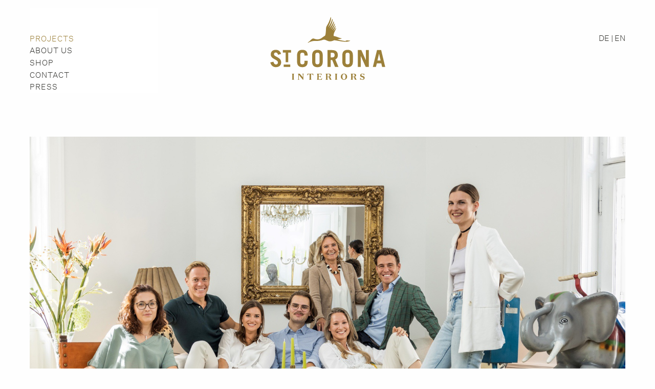

--- FILE ---
content_type: text/html
request_url: https://stcorona-interiors.at/en/aboutus.html
body_size: 7708
content:
<!doctype html>
<html class="no-js" lang="de" dir="ltr">
  <head>
    <meta charset="utf-8">
    <meta http-equiv="x-ua-compatible" content="ie=edge">
    <meta name="viewport" content="width=device-width, initial-scale=1.0">
    <title>About us</title>
    <meta name="description" content="St. Corona Interiors develops tailor-made concepts – ranging from a cozy garçonnière to a prestigious luxury property.">
    <meta name="keywords" content="About us, St. Corona Interiors, Einrichtung, Interior, Inneneinrichtung, Design, Immobilien, Niederer, Wessely">
    <meta name="author" content="Florian Hammer">
    <meta property="og:title" content="About us - St. Corona Interiors"/>
    <meta property=“og:type“ content=“article“/>
    <meta property="og:url" content="http://www.stcorona-interiors.at/shop.html" />
    <meta property="og:image" content="http://stcorona-interiors.at/images/ueber-uns/Ueber_Uns_Interieur.jpg"/>
    <meta property="og:site_name" content="St. Corona Interiors"/>
    <meta property="og:description" content="St. Corona Interiors develops tailor-made concepts – ranging from a cozy garçonnière to a prestigious luxury property."/>
    <link rel="apple-touch-icon" href="images/grafik/touchicon.png">
<link rel="icon" href="../images/grafik/favicon.png">
<!--[if IE]><link rel="shortcut icon" href="images/grafik/favicon.ico"><![endif]-->
<!-- or, set /favicon.ico for IE10 win -->
<meta name="msapplication-TileColor" content="#fff">
<meta name="msapplication-TileImage" content="images/grafik/tileicon.png">
    <!-- Link Swiper's CSS -->
    <link rel="stylesheet" href="../css/foundation.css">
    <link rel="stylesheet" href="../css/swiper.min.css">
    <link rel="stylesheet" href="../css/app.css">
  </head>
  <body class="ueberuns">
    <div class="grid-container">
      <div class="grid-x grid-padding-x header">
        <div class="medium-3 large-3 small-2 cell">
              <div class="off-canvas-wrapper">
    <div class="off-canvas-wrapper-inner" data-off-canvas-wrapper>
      <div class="off-canvas position-left" id="offCanvasLeft" data-off-canvas>
            <ul class="vertical dropdown menu" data-dropdown-menu">
              <li><a class="currentlink" href="#">Projects</a></li>
              <li><a href="aboutus.html">About us</a></li>
              <li><a href="shop.html">Shop</a></li>
              <li><a href="#contact">Contact</a></li>
              <li><a href="mediaandpress.html">Press</a></li>
            </ul>
      </div>
      <div class="off-canvas-content" data-off-canvas-content>
            <button class="menu-icon" type="button" data-open="offCanvasLeft"></button>
          </div>
        </div>
    </div>
        </div>
        <div class="medium-6 large-6 small-8 cell">
         <a href="index.html"><svg width="245px" height="157px" viewBox="0 0 707 387" version="1.1" xmlns="http://www.w3.org/2000/svg" xmlns:xlink="http://www.w3.org/1999/xlink">
              <g id="Page-1" stroke="none" stroke-width="1" fill="none" fill-rule="evenodd">
                  <g id="logo" fill-rule="nonzero" fill="#9C803A">
                      <g id="Group" transform="translate(0.000000, 202.000000)">
                          <path d="M48.7,30.8 C45.4,21.1 41.1,16.9 34.2,16.9 C27.2,16.9 23.3,21.2 23.3,28.2 C23.3,43.8 67.4,45 67.4,77.3 C67.4,95.1 55.2,106.8 34.5,106.8 C18.5,106.8 6,98.1 0.7,77.7 L20.2,73.5 C22.5,86 29.7,90.4 35.5,90.4 C42.4,90.4 47.7,85.8 47.7,78.1 C47.7,58.6 3.6,58.3 3.6,29.4 C3.6,11.6 14.2,0.5 34.7,0.5 C52.3,0.5 63.1,11 66.5,25.6 L48.7,30.8 Z" id="Shape"></path>
                          <polygon id="Shape" points="128.4 2 128.4 17.2 110.9 17.2 110.9 76.5 94.9 76.5 94.9 17.2 77.7 17.2 77.7 2"></polygon>
                          <polygon id="Shape" points="82.9 105.4 82.9 90.8 123.2 90.8 123.2 105.4"></polygon>
                          <path d="M184.7,74.8 C184.7,86.3 189.7,89.4 197.6,89.4 C205.5,89.4 210.5,86.2 210.5,74.8 L210.5,67.9 L230.3,67.9 L230.3,72.2 C230.3,97.7 216.8,106.9 197.6,106.9 C178.4,106.9 164.9,97.7 164.9,72.2 L164.9,35.2 C164.9,9.7 178.4,0.5 197.6,0.5 C216.8,0.5 230.3,9.7 230.3,35.2 L230.3,35.5 L210.5,35.5 L210.5,32.6 C210.5,21.1 205.5,18 197.6,18 C189.7,18 184.7,21.2 184.7,32.6 L184.7,74.8 Z" id="Shape"></path>
                          <path d="M257.5,35.3 C257.5,9.8 271,0.6 290.2,0.6 C309.4,0.6 322.9,9.8 322.9,35.3 L322.9,72.3 C322.9,97.8 309.4,107 290.2,107 C271,107 257.5,97.8 257.5,72.3 L257.5,35.3 Z M277.3,74.8 C277.3,86.3 282.3,89.4 290.2,89.4 C298.1,89.4 303.1,86.2 303.1,74.8 L303.1,32.7 C303.1,21.2 298.1,18.1 290.2,18.1 C282.3,18.1 277.3,21.3 277.3,32.7 L277.3,74.8 Z" id="Shape"></path>
                          <path d="M398.2,105.5 L381,63.3 L371.5,63.3 L371.5,105.4 L351.7,105.4 L351.7,2 L380.3,2 C404.1,2 415.4,13.5 415.4,32.9 C415.4,45.8 410.8,55.1 399.8,59.3 L419.3,105.4 L398.2,105.4 L398.2,105.5 Z M371.6,47 L381.8,47 C390.5,47 395.8,42.7 395.8,32.7 C395.8,22.7 390.5,18.4 381.8,18.4 L371.6,18.4 L371.6,47 Z" id="Shape"></path>
                          <path d="M442.7,35.3 C442.7,9.8 456.2,0.6 475.4,0.6 C494.6,0.6 508.1,9.8 508.1,35.3 L508.1,72.3 C508.1,97.8 494.6,107 475.4,107 C456.2,107 442.7,97.8 442.7,72.3 L442.7,35.3 L442.7,35.3 Z M462.4,74.8 C462.4,86.3 467.4,89.4 475.3,89.4 C483.2,89.4 488.2,86.2 488.2,74.8 L488.2,32.7 C488.2,21.2 483.2,18.1 475.3,18.1 C467.4,18.1 462.4,21.3 462.4,32.7 L462.4,74.8 Z" id="Shape"></path>
                          <polygon id="Shape" points="538.1 105.5 538.1 2 559.7 2 587.2 63.3 587.5 63.3 587.5 2 605.5 2 605.5 105.4 586.6 105.4 556.4 38.7 556.1 38.7 556.1 105.4 538.1 105.4"></polygon>
                          <path d="M630.4,105.5 L656,2 L681.4,2 L706.3,105.4 L687.4,105.4 L682.4,83.6 L655,83.6 L649.4,105.4 L630.4,105.4 L630.4,105.5 Z M658.6,66.2 L678.2,66.2 L668.6,24.4 L668.3,24.4 L658.6,66.2 Z" id="Shape"></path>
                      </g>
                      <g id="Group" transform="translate(132.000000, 348.000000)">
                          <path d="M0.9,1.5 L0.9,1 L15.8,1 L15.8,1.5 C13.3,3.2 12.5,3.8 12.5,7.3 L12.5,31.8 C12.5,35.3 13.3,35.9 15.8,37.6 L15.8,38.1 L0.9,38.1 L0.9,37.6 C3.4,35.9 4.2,35.3 4.2,31.8 L4.2,7.3 C4.2,3.8 3.4,3.2 0.9,1.5 Z" id="Shape"></path>
                          <path d="M68.4,7.5 C68.4,4 66.8,3.2 64.2,1.5 L64.2,1 L75.4,1 L75.4,1.5 C72.8,3.2 71.4,4 71.4,7.5 L71.4,38.3 L69.2,38.3 L43.7,7.6 L43.7,31.7 C43.7,35.2 45.3,36 47.9,37.7 L47.9,38.2 L36.7,38.2 L36.7,37.7 C39.3,36 40.8,35.2 40.8,31.7 L40.8,7.4 C40.8,3.9 40,3.3 37.5,1.6 L37.5,1 L49.6,1 L68.6,23.8 L68.6,7.5 L68.4,7.5 Z" id="Shape"></path>
                          <path d="M128.8,1 C130.4,1 131.2,0.8 132,0.7 L133.6,12.3 L133,12.3 C129.7,7.5 127.7,3.3 122.4,3.3 L118.5,3.3 L118.5,31.6 C118.5,35.1 119.6,35.8 122.1,37.5 L122.1,38 L106.6,38 L106.6,37.5 C109.2,35.9 110.2,35.1 110.2,31.6 L110.2,3.3 L106.3,3.3 C101,3.3 98.9,7.5 95.7,12.3 L95,12.3 L96.6,0.7 C97.4,0.9 98.2,1 99.8,1 L128.8,1 Z" id="Shape"></path>
                          <path d="M179.4,25.2 L178.8,25.2 C176.8,20.4 175.9,20.1 171.7,20.1 L165.9,20.1 L165.9,35.6 L175,35.6 C180.6,35.6 182.6,32.9 186.1,27.5 L186.7,27.5 L185,38 L154.2,38 L154.2,37.5 C156.7,35.8 157.5,35.2 157.5,31.7 L157.5,7.2 C157.5,3.7 156.7,3.1 154.2,1.4 L154.2,1 L180.1,1 C181.7,1 182.5,0.8 183.3,0.7 L185.1,10.5 L184.5,10.5 C181,6.4 179.5,3.4 173.5,3.4 L165.8,3.4 L165.8,17.8 L171.6,17.8 C175.9,17.8 176.7,17.5 178.7,12.7 L179.3,12.7 L179.3,25.2 L179.4,25.2 Z" id="Shape"></path>
                          <path d="M219.5,31.8 C219.5,35.3 220.3,35.9 222.8,37.6 L222.8,38.1 L207.9,38.1 L207.9,37.6 C210.4,35.9 211.2,35.3 211.2,31.8 L211.2,7.3 C211.2,3.8 210.4,3.2 207.9,1.5 L207.9,1 L227.7,1 C235.3,1 241.7,3.8 241.7,10.9 C241.7,17.1 236.1,20 230,20.2 L230,20.3 C234.7,20.7 237.6,22.7 239.1,27 L240.7,31.4 C242,35.2 243.1,35.9 245.8,37.4 L245.8,38 L234.6,38 C233.5,36 233,34.6 232.2,32.3 L230.2,26.3 C229,22.9 227.7,21.4 223.9,21.4 L219.5,21.4 L219.5,31.8 L219.5,31.8 Z M219.5,19.1 L224.7,19.1 C229.8,19.1 232.9,16.6 232.9,11.2 C232.9,6.3 230,3.3 224.7,3.3 L219.5,3.3 L219.5,19.1 Z" id="Shape"></path>
                          <path d="M265.4,1.5 L265.4,1 L280.3,1 L280.3,1.5 C277.8,3.2 277,3.8 277,7.3 L277,31.8 C277,35.3 277.8,35.9 280.3,37.6 L280.3,38.1 L265.4,38.1 L265.4,37.6 C267.9,35.9 268.7,35.3 268.7,31.8 L268.7,7.3 C268.7,3.8 267.9,3.2 265.4,1.5 Z" id="Shape"></path>
                          <path d="M321.1,0.5 C331.8,0.5 340.4,8.4 340.4,19.5 C340.4,30.6 331.8,38.5 321.1,38.5 C310.4,38.5 301.9,30.6 301.9,19.5 C301.9,8.4 310.4,0.5 321.1,0.5 Z M321.1,3.1 C314.3,3.1 311.2,9.1 311.2,19.5 C311.2,30 314.3,35.9 321.1,35.9 C327.9,35.9 331,29.9 331,19.5 C331,9 327.9,3.1 321.1,3.1 Z" id="Shape"></path>
                          <path d="M373.6,31.8 C373.6,35.3 374.4,35.9 376.9,37.6 L376.9,38.1 L362,38.1 L362,37.6 C364.5,35.9 365.3,35.3 365.3,31.8 L365.3,7.3 C365.3,3.8 364.5,3.2 362,1.5 L362,1 L381.8,1 C389.4,1 395.8,3.8 395.8,10.9 C395.8,17.1 390.2,20 384.1,20.2 L384.1,20.3 C388.8,20.7 391.7,22.7 393.2,27 L394.8,31.4 C396.1,35.2 397.2,35.9 399.9,37.4 L399.9,38 L388.7,38 C387.6,36 387.1,34.6 386.3,32.3 L384.3,26.3 C383.1,22.9 381.8,21.4 378,21.4 L373.6,21.4 L373.6,31.8 Z M373.6,19.1 L378.8,19.1 C383.9,19.1 387,16.6 387,11.2 C387,6.3 384.1,3.3 378.8,3.3 L373.6,3.3 L373.6,19.1 L373.6,19.1 Z" id="Shape"></path>
                          <path d="M427.8,8.3 C427.8,11.6 429.6,13.2 433.7,14.5 L438.7,16 C444.5,17.9 448.1,20.6 448.1,26.8 C448.1,34.3 441.8,38.5 434,38.5 C429.8,38.5 425.6,36.6 423.7,35.2 L421.4,38.5 L420.6,38.5 L419.9,25.8 L420.9,25.8 C424.7,31.9 428.4,35.8 434,35.8 C438.4,35.8 440.9,33.6 440.9,29.8 C440.9,26.4 438.9,24.7 435.2,23.6 L430.3,22.1 C423.8,20 420.5,17.1 420.5,11.4 C420.5,4.8 425.8,0.5 434.1,0.5 C438,0.5 441.1,1.9 443.2,3.1 L445.5,0.5 L446.2,0.5 L446.4,11.8 L445.7,11.8 C442.1,6.3 439.3,2.9 434.2,2.9 C430.5,2.9 427.8,5.1 427.8,8.3 Z" id="Shape"></path>
                      </g>
                      <path d="M462.4,148.4 C458.8,149.3 428.2,143.8 412.5,138.4 C420.7,137.2 434,135.1 438.9,132.9 L438.8,131.9 C422.9,129.9 409.8,120.8 389.4,117.4 C388.1,93.8 407.8,77.1 403.5,65.8 C398.8,77.5 387.9,89 387.9,89 C387.9,89 405,58.9 400.6,53.6 C393.1,69.9 379.3,82.7 379.3,82.7 C379.3,82.7 402.6,47 396.1,40 C384.7,64.6 371.7,76.9 371.7,76.9 C371.7,76.9 397.9,36.1 389.7,26.9 C379,54.7 363.3,70.5 363.3,70.5 C363.3,70.5 391.3,22 381.1,12.1 C373.8,43.4 354.8,64 354.8,64 C354.8,64 381.6,13.3 371.3,0.3 C366.7,21.6 356.2,41.6 347.9,55.1 C342.9,63.1 343.1,68.3 342.2,83.2 C341.7,91.9 340.2,113.4 336.1,116 C330.3,119.7 326.3,122 319.5,127.4 C306.3,138.1 290.7,141 274.6,135.7 C272.5,135 269.7,133.8 267.6,133.4 C262.9,132.5 257.9,134.1 255,136.7 C250.1,141.1 246.6,144.9 241.9,149.2 C238.4,152.4 231.1,157.5 231.1,157.5 L232.3,159.6 C232.3,159.6 237.5,156.8 239.4,155.9 C257.5,147.5 268.4,147.4 288.5,147.8 C298.9,148 313.5,144.7 322,141.6 C338.6,135.6 346.3,148.3 363.7,150 C379.6,151.5 388.5,144.7 394,143.4 C394,143.4 405.9,145.6 430.9,149.6 C443.6,151.6 451.5,152.6 462.5,152.8 C471.8,153 487.3,151 491.4,145.5 C482,147.3 468.2,141.1 462.4,148.4 Z" id="Shape"></path>
                  </g>
              </g>
          </svg></a>
        </div>
         <div class="medium-3 large-3 small-2 cell language">
            <p><a href="../ueber-uns.html">DE</a> |<a href="#"> EN</a></p>
        </div>
      </div>
    </div>
    <div class="main">
      <div class="grid-container">
        <div class="grid-x grid-padding-x">
          <div class="large-12 medium-12 small-12 cell">
            <img class="ueberunsbild" src="../images/team/SC-Team-Couch-1U4A7391.jpg" />
          </div>
      </div>
        <div class="grid-x grid-padding-x">
          <div class="large-6 medium-6 small-12 cell">
            <h1>Restorations<br />of the highest order</h1>
            <div class="borderblack"></div>
            <p class="zitat">Whether single apartment or penthouse, alpine chalet or yacht, office or or weekend house – there is hardly a space we haven’t yet designed.</p>
          </div>
          <div class="large-6 medium-6 small-12 cell">
            <div class="grid-x grid-padding-x">
              <div class="large-6 medium-12 small-12 cell">
                <h2>Your Project</h2>
                <p>St. Corona Interiors develops tailor-made concepts – ranging from a cozy garçonnière to a prestigious luxury property. Depending on your needs, we take care of everything from the selection and procurement of individual pieces of furniture, fabrics and wallpapers to turnkey delivery of entire projects.</p>    
              </div>
              <div class="large-6 medium-12 small-12 cell">
                <h2>Our Services</h2>
                <p>With years of experience and broad expertise, our team is fully dedicated to your project. First class service and individual advice are always front and centre. We not only generate ideas but also take care of the project planning, selection of handpicked professionals and the coordination of the construction site.</p>    
              </div>
            </div>
          </div>
      </div>
    </div>
  </div>
  <div class="hellgrau">
    <div class="grid-container">
      <div class="grid-x grid-padding-x">
          <div class="large-6 medium-5 small-12 cell">
            <img id="interieur-img" src="../images/ueber-uns/Ueber_Uns_Interieur.jpg" />
          </div>
          <div class="large-6 medium-6 small-12 cell">
            <h1>HAND-SELECTED<br /> INTERIORS</h1>
            <div class="borderblack"></div>
            <div class="grid-x grid-padding-x">
              <div class="large-6 medium-12 small-12 cell">
                <p class="zitat">We draw on everything possible - from noble fabrics, wallpaper and designer furniture right through to art & antiques from all over the world.</p>
              </div>
              <div class="large-6 medium-12 small-12 cell">
                <h2>Modern Style & Stylish Antiques</h2>
                <p>In our collections you will find stylish classics and hip novelties from Paris, Milan and beyond: ranging from hand-painted wallpaper to the highest quality upholstered furniture. For this we often look for antique pieces and works of art from all over the world.</p>
                <h2>Furniture design made to measure</h2>
                <p>Unique objects require individual solutions. Therefore, we passionately design bespoke furniture for our clients, such as upholstered furniture, cupboards and kitchen ( and even James Bond style bars.)</p>
              </div>
            </div>
          </div>
      </div>
    </div>
   </div>
    <div class="weiss">
    <div class="grid-container">
      <div class="grid-x grid-margin-x">
        <div class="large-5 medium-12 small-12 cell">
            <h1>FROM SKETCH TO TURNKEY</h1>
            <div class="borderblack"></div>
                <h2>Planning and design</h2>

<p>Your space is our muse. On the basis of personal consultation our experienced designers develop space concepts, hand sketches and mood boards respecting both the existing substance and your individual needs.
Our team coordinates the editing and creation of plans together with our technical office.</p>

<h2>Project Managment</h2>

<p>Your project is our responsibility. Depending on requirements, we take care of ordering and processing, site supervision up to delivery of the turnkey object. In order to create a complete picture, we also like to take over the selection of the art right through to the procurement of matching accessories of your kitchen equipment.</p>
          </div>
          <div class="large-6 large-offset-1 medium-12 small-12 cell">
            <img class="ueberunsbild" src="../images/ueber-uns/Ueber_Uns_Skizzen.jpg" />
          </div>
      </div>
    </div>
   </div>
   <div class="hellgrau team">
    <div class="grid-container">
      <div class="grid-x grid-margin-x">
        <div class="large-8 medium-12 small-12 cell">
             <!-- Swiper -->
                <div class="swiper-container">
                    <div class="swiper-wrapper">
                          <div class="swiper-slide"><img src="../images/team/SC-Team-Michael-Niederer-1U4A7492.jpg"> <br />
                          <h2>Michael Niederer</h2>
                          <p>Head of Design<br/></div>
                          <div class="swiper-slide"><img src="../images/team/SC-Team-Andreas-Wessely-1U4A7437.jpg"> <br />
                          <h2>Dr. Andreas Wessely</h2>
                          <p>Managing Director<br/></div>
                          <div class="swiper-slide"><img src="../images/team/SC-Team-Birgit-Korn-1U4A7622.jpg"> <br />
                          <h2>Birgit Korn</h2>
                          <p>Interior Design<br/></div>
                          <div class="swiper-slide"><img src="../images/team/SC-Team-Radana Stajcic-1U4A7765.jpg"> <br />
                          <h2>Radana Stajcic</h2>
                          <p>Technical Management<br/></div>
                          <div class="swiper-slide"><img src="../images/team/SC-Team-Lisa-Franziska-Spandl-1U4A7745.jpg"> <br />
                          <h2>Lisa-Franziska Spandl</h2>
                          <p>Office Management and Interior Design<br/></div>
                          <div class="swiper-slide"><img src="../images/team/SC-Team-Anna-Waldner-1U4A7821.jpg"> <br />
                          <h2>Anna Waldner</h2>
                          <p>Technical Drawing and Interior Design<br/></div>
                          <div class="swiper-slide"><img src="../images/team/SC-Team-Sandro-Steininger-1U4A7618.jpg"> <br />
                          <h2>Sandro Steininger</h2>
                          <p>Assistance<br/></div>
                          <div class="swiper-slide"><img src="../images/team/SC-Team-Anna-Frühstück-1U4A7571.jpg"> <br />
                          <h2>Anna Frühstück</h2>
                          <p>Assistance and Junior Interior Design<br/></div>
                      </div>
                      <!-- Add Arrows -->
                      <div class="swiper-button-next"></div>
                      <div class="swiper-button-prev"></div>
                </div>
        </div>
          <div class="large-4 medium-12 small-12 cell">
             <h1>Our Team</h1>
            <div class="borderblack"></div>
                <p class="zitat">We have the vision for the big picture right down to the accuracy of the smallest detail - in design, planning and implementation.</p>
          </div>
      </div>
    </div>
   </div>
    <!-- START FOOTER -->
    <div class="footer" id="contact">
      <div class="grid-container">
         <div class="grid-x grid-padding-x">
            <div class="small-12 socialmedia cell">
              <a href="https://www.facebook.com/stcoronainteriors/" target="_blank">
                <svg width="248px" height="248px" viewBox="0 0 248 248" version="1.1" xmlns="http://www.w3.org/2000/svg" xmlns:xlink="http://www.w3.org/1999/xlink">
                    <g id="Page-1" stroke="none" stroke-width="1" fill="none" fill-rule="evenodd">
                        <g id="sm-facebook" transform="translate(4.000000, 4.000000)">
                            <path d="M112.392544,225 C57.9538981,221.097267 15,175.639264 15,120.13586 C15,62.0709279 62.0101013,15 120,15 C177.989899,15 225,62.0709279 225,120.13586 C225,170.346901 189.847049,212.336906 142.839426,222.777453 L142.839426,149.519607 L168.234153,149.519607 L172.036078,119.997134 L142.839426,119.997134 L142.839426,101.14834 C142.839426,92.6008954 145.20959,86.7755575 157.451294,86.7755575 L173.064516,86.7689611 L173.064516,60.3643784 C170.363495,60.0052421 161.095843,59.2012165 150.313716,59.2012165 C127.803739,59.2012165 112.392544,72.9590697 112.392544,98.2254101 L112.392544,119.997134 L86.9334025,119.997134 L86.9334025,149.519607 L112.392544,149.519607 L112.392544,225 Z" id="Combined-Shape" fill="#32322E"></path>
                            <circle id="Oval-2" stroke="#32322E" stroke-width="8" cx="120" cy="120" r="120"></circle>
                        </g>
                    </g>
                </svg>
              </a>
              <a href="https://www.instagram.com/stcoronainteriors/" target="_blank">
                  <svg width="250px" height="250px" viewBox="0 0 250 250" version="1.1" xmlns="http://www.w3.org/2000/svg" xmlns:xlink="http://www.w3.org/1999/xlink">
                      <g id="Page-1" stroke="none" stroke-width="1" fill="none" fill-rule="evenodd">
                          <g id="sm-instagram" transform="translate(4.000000, 4.000000)">
                              <path d="M120.5,226 C62.2339589,226 15,178.766041 15,120.5 C15,62.2339589 62.2339589,15 120.5,15 C178.766041,15 226,62.2339589 226,120.5 C226,178.766041 178.766041,226 120.5,226 Z M86.4946237,43.3602151 C63.2986642,43.3602151 44.4946237,62.1642556 44.4946237,85.3602151 L44.4946237,155.639785 C44.4946237,178.835744 63.2986642,197.639785 86.4946237,197.639785 L156.774194,197.639785 C179.970153,197.639785 198.774194,178.835744 198.774194,155.639785 L198.774194,85.3602151 C198.774194,62.1642556 179.970153,43.3602151 156.774194,43.3602151 L86.4946237,43.3602151 Z" id="Combined-Shape" fill="#32322E" fill-rule="nonzero"></path>
                              <path d="M94,53 L151,53 C173.09139,53 191,70.90861 191,93 L191,150 C191,172.09139 173.09139,190 151,190 L94,190 C71.90861,190 54,172.09139 54,150 L54,93 C54,70.90861 71.90861,53 94,53 Z M164.741667,91.8166667 C170.416392,91.8166667 175.016667,87.2163925 175.016667,81.5416667 C175.016667,75.8669409 170.416392,71.2666667 164.741667,71.2666667 C159.066941,71.2666667 154.466667,75.8669409 154.466667,81.5416667 C154.466667,87.2163925 159.066941,91.8166667 164.741667,91.8166667 Z M122.5,156.891667 C141.415753,156.891667 156.75,141.557419 156.75,122.641667 C156.75,103.725914 141.415753,88.3916667 122.5,88.3916667 C103.584247,88.3916667 88.25,103.725914 88.25,122.641667 C88.25,141.557419 103.584247,156.891667 122.5,156.891667 Z" id="Combined-Shape" fill="#32322E" fill-rule="nonzero"></path>
                              <circle id="Oval-2" stroke="#32322E" stroke-width="8" cx="121" cy="121" r="121"></circle>
                          </g>
                      </g>
                  </svg>
                </a>
            </div>
            <div class="large-3 medium-6 small-12 cell">
              <h3>St. Corona Interiors</h3>
              <p>Design Studio<br />Porzellangasse 44-46/9<br />1090 Vienna, Austria<br />T <a href="tel:+436641850801">+43 664 1850 801</a></p>
               <p><a href="../datenschutzerklaerung.html">Privacy Statement (in German)</a></p>
            </div>
            <div class="large-3 medium-6 small-12 cell">
              <h3>Shop</h3>
              <p>St. Corona am Wechsel 69<br />2880 St. Corona am Wechsel</p>
              <p>T <a href="tel:+436641850801‬">‭+43 664 185 08 01‬</a><br />E <a href="mailto:office@stcorona-interiors.at">office@stcorona-interiors.at</a></p>
            </div>
            <div class="large-3 medium-6 small-12 cell">
              <h3>Bank details</h3>
               <p>IBAN: AT09 3400 0323 0447 5442<br />BIC: RZOOAT2L</p>
              <p>Place of jurisdiction:<br />Commercial Court of Neunkirchen<br />VAT number ATU72030526</p>
            </div>  
             <div class="large-3 medium-6 small-12 cell">
              <h3><a href="impressum.html">Imprint</a></h3>
              <p>St. Corona Interiors GesbR is responsible for the content of this website.</p><p>Design and Photography: <a href="https://matthiaskronfuss.at" target="_blank">Matthias Kronfuss studio</a><br />Web Development: <a href="https://hammer.wien" target="_blank">Florian Hammer</a></p>
            </div>
          </div>
      </div>
    </div>
    <!-- END FOOTER -->
    <!-- Swiper JS -->
    <script src="../js/swiper/swiper.min.js"></script>

    <!-- Initialize Swiper -->
    <script>
    var swiper = new Swiper('.swiper-container', {
      navigation: {
        nextEl: '.swiper-button-next',
        prevEl: '.swiper-button-prev',
      },
    });
    </script>
    <script src="../js/vendor/jquery.js"></script>
    <script src="../js/vendor/what-input.js"></script>
    <script src="../js/vendor/foundation.js"></script>
    <script src="../js/app.js"></script>
  </body>
<script>'undefined'=== typeof _trfq || (window._trfq = []);'undefined'=== typeof _trfd && (window._trfd=[]),_trfd.push({'tccl.baseHost':'secureserver.net'},{'ap':'cpsh-oh'},{'server':'sxb1plzcpnl487607'},{'dcenter':'sxb1'},{'cp_id':'1518288'},{'cp_cache':''},{'cp_cl':'8'}) // Monitoring performance to make your website faster. If you want to opt-out, please contact web hosting support.</script><script src='https://img1.wsimg.com/traffic-assets/js/tccl.min.js'></script></html>


--- FILE ---
content_type: text/css
request_url: https://stcorona-interiors.at/css/foundation.css
body_size: 16471
content:
@charset "UTF-8";@media print, screen and (min-width:40em){.reveal, .reveal.tiny, .reveal.small, .reveal.large{right:auto;left:auto;margin:0 auto;}
}
html{font-family:sans-serif;line-height:1.15;-ms-text-size-adjust:100%;-webkit-text-size-adjust:100%;}
body{margin:0;}
article,
aside,
footer,
header,
nav,
section{display:block;}
h1{font-size:2em;margin:0.67em 0;}
figcaption,
figure{display:block;}
figure{margin:1em 40px;}
hr{box-sizing:content-box;height:0;overflow:visible;}
main{display:block;}
pre{font-family:monospace, monospace;font-size:1em;}
a{background-color:transparent;-webkit-text-decoration-skip:objects;}
a:active,
a:hover{outline-width:0;}
abbr[title]{border-bottom:none;text-decoration:underline;text-decoration:underline dotted;}
b,
strong{font-weight:inherit;}
b,
strong{font-weight:bolder;}
code,
kbd,
samp{font-family:monospace, monospace;font-size:1em;}
dfn{font-style:italic;}
mark{background-color:#ff0;color:#000;}
small{font-size:80%;}
sub,
sup{font-size:75%;line-height:0;position:relative;vertical-align:baseline;}
sub{bottom:-0.25em;}
sup{top:-0.5em;}
audio,
video{display:inline-block;}
audio:not([controls]){display:none;height:0;}
img{border-style:none;}
svg:not(:root){overflow:hidden;}
button,
input,
optgroup,
select,
textarea{font-family:sans-serif;font-size:100%;line-height:1.15;margin:0;}
button{overflow:visible;}
button,
select{text-transform:none;}
button,
html [type="button"],
[type="reset"],
[type="submit"]{-webkit-appearance:button;}
button,
[type="button"],
[type="reset"],
[type="submit"]{}
button::-moz-focus-inner,
[type="button"]::-moz-focus-inner,
[type="reset"]::-moz-focus-inner,
[type="submit"]::-moz-focus-inner{border-style:none;padding:0;}
button:-moz-focusring,
[type="button"]:-moz-focusring,
[type="reset"]:-moz-focusring,
[type="submit"]:-moz-focusring{outline:1px dotted ButtonText;}
input{overflow:visible;}
[type="checkbox"],
[type="radio"]{box-sizing:border-box;padding:0;}
[type="number"]::-webkit-inner-spin-button,
[type="number"]::-webkit-outer-spin-button{height:auto;}
[type="search"]{-webkit-appearance:textfield;outline-offset:-2px;}
[type="search"]::-webkit-search-cancel-button, [type="search"]::-webkit-search-decoration{-webkit-appearance:none;}
::-webkit-file-upload-button{-webkit-appearance:button;font:inherit;}
fieldset{border:1px solid #c0c0c0;margin:0 2px;padding:0.35em 0.625em 0.75em;}
legend{box-sizing:border-box;display:table;max-width:100%;padding:0;color:inherit;white-space:normal;}
progress{display:inline-block;vertical-align:baseline;}
textarea{overflow:auto;}
details{display:block;}
summary{display:list-item;}
menu{display:block;}
canvas{display:inline-block;}
template{display:none;}
[hidden]{display:none;}
.foundation-mq{font-family:"small=0em&medium=40em&large=64em&xlarge=75em&xxlarge=90em";}
html{box-sizing:border-box;font-size:100%;}
*,
*::before,
*::after{box-sizing:inherit;}
body{margin:0;padding:0;background:#fefefe;font-family:"Helvetica Neue", Helvetica, Roboto, Arial, sans-serif;font-weight:normal;line-height:1.5;color:#0a0a0a;-webkit-font-smoothing:antialiased;-moz-osx-font-smoothing:grayscale;}
img{display:inline-block;vertical-align:middle;max-width:100%;height:auto;-ms-interpolation-mode:bicubic;}
textarea{height:auto;min-height:50px;border-radius:3px;}
select{box-sizing:border-box;width:100%;border-radius:3px;}
.map_canvas img,
.map_canvas embed,
.map_canvas object,
.mqa-display img,
.mqa-display embed,
.mqa-display object{max-width:none !important;}
button{padding:0;-webkit-appearance:none;-moz-appearance:none;appearance:none;border:0;border-radius:3px;background:transparent;line-height:1;cursor:auto;}
[data-whatinput='mouse'] button{outline:0;}
pre{overflow:auto;}
button,
input,
optgroup,
select,
textarea{font-family:inherit;}
.is-visible{display:block !important;}
.is-hidden{display:none !important;}
div,
dl,
dt,
dd,
ul,
ol,
li,
h1,
h2,
h3,
h4,
h5,
h6,
pre,
form,
p,
blockquote,
th,
td{margin:0;padding:0;}
p{margin-bottom:1rem;font-size:inherit;line-height:1.6;text-rendering:optimizeLegibility;}
em,
i{font-style:italic;line-height:inherit;}
strong,
b{font-weight:bold;line-height:inherit;}
small{font-size:80%;line-height:inherit;}
h1, .h1,
h2, .h2,
h3, .h3,
h4, .h4,
h5, .h5,
h6, .h6{font-family:"Helvetica Neue", Helvetica, Roboto, Arial, sans-serif;font-style:normal;font-weight:normal;color:inherit;text-rendering:optimizeLegibility;}
h1 small, .h1 small,
h2 small, .h2 small,
h3 small, .h3 small,
h4 small, .h4 small,
h5 small, .h5 small,
h6 small, .h6 small{line-height:0;color:#cacaca;}
h1, .h1{font-size:1.5rem;line-height:1.4;margin-top:0;margin-bottom:0.5rem;}
h2, .h2{font-size:1.25rem;line-height:1.4;margin-top:0;margin-bottom:0.5rem;}
h3, .h3{font-size:1.1875rem;line-height:1.4;margin-top:0;margin-bottom:0.5rem;}
h4, .h4{font-size:1.125rem;line-height:1.4;margin-top:0;margin-bottom:0.5rem;}
h5, .h5{font-size:1.0625rem;line-height:1.4;margin-top:0;margin-bottom:0.5rem;}
h6, .h6{font-size:1rem;line-height:1.4;margin-top:0;margin-bottom:0.5rem;}
@media print, screen and (min-width:40em){h1, .h1{font-size:3rem;}
h2, .h2{font-size:2.5rem;}
h3, .h3{font-size:1.9375rem;}
h4, .h4{font-size:1.5625rem;}
h5, .h5{font-size:1.25rem;}
h6, .h6{font-size:1rem;}
}
a{line-height:inherit;color:#b09055;text-decoration:none;cursor:pointer;}
a:hover, a:focus{color:#997c47;}
a img{border:0;}
hr{clear:both;max-width:75rem;height:0;margin:1.25rem auto;border-top:0;border-right:0;border-bottom:1px solid #cacaca;border-left:0;}
ul,
ol,
dl{margin-bottom:1rem;list-style-position:outside;line-height:1.6;}
li{font-size:inherit;}
ul{margin-left:1.25rem;list-style-type:disc;}
ol{margin-left:1.25rem;}
ul ul, ol ul, ul ol, ol ol{margin-left:1.25rem;margin-bottom:0;}
dl{margin-bottom:1rem;}
dl dt{margin-bottom:0.3rem;font-weight:bold;}
blockquote{margin:0 0 1rem;padding:0.5625rem 1.25rem 0 1.1875rem;border-left:1px solid #cacaca;}
blockquote, blockquote p{line-height:1.6;color:#8a8a8a;}
cite{display:block;font-size:0.8125rem;color:#8a8a8a;}
cite:before{content:"— ";}
abbr, abbr[title]{border-bottom:1px dotted #0a0a0a;cursor:help;text-decoration:none;}
figure{margin:0;}
code{padding:0.125rem 0.3125rem 0.0625rem;border:1px solid #cacaca;background-color:#e6e6e6;font-family:Consolas, "Liberation Mono", Courier, monospace;font-weight:normal;color:#0a0a0a;}
kbd{margin:0;padding:0.125rem 0.25rem 0;background-color:#e6e6e6;font-family:Consolas, "Liberation Mono", Courier, monospace;color:#0a0a0a;border-radius:3px;}
.subheader{margin-top:0.2rem;margin-bottom:0.5rem;font-weight:normal;line-height:1.4;color:#8a8a8a;}
.lead{font-size:125%;line-height:1.6;}
.stat{font-size:2.5rem;line-height:1;}
p + .stat{margin-top:-1rem;}
ul.no-bullet, ol.no-bullet{margin-left:0;list-style:none;}
.text-left{text-align:left;}
.text-right{text-align:right;}
.text-center{text-align:center;}
.text-justify{text-align:justify;}
@media print, screen and (min-width:40em){.medium-text-left{text-align:left;}
.medium-text-right{text-align:right;}
.medium-text-center{text-align:center;}
.medium-text-justify{text-align:justify;}
}
@media print, screen and (min-width:64em){.large-text-left{text-align:left;}
.large-text-right{text-align:right;}
.large-text-center{text-align:center;}
.large-text-justify{text-align:justify;}
}
.show-for-print{display:none !important;}
@media print{*{background:transparent !important;box-shadow:none !important;color:black !important;text-shadow:none !important;}
.show-for-print{display:block !important;}
.hide-for-print{display:none !important;}
table.show-for-print{display:table !important;}
thead.show-for-print{display:table-header-group !important;}
tbody.show-for-print{display:table-row-group !important;}
tr.show-for-print{display:table-row !important;}
td.show-for-print{display:table-cell !important;}
th.show-for-print{display:table-cell !important;}
a,
a:visited{text-decoration:underline;}
a[href]:after{content:" (" attr(href) ")";}
.ir a:after,
a[href^='javascript:']:after,
a[href^='#']:after{content:'';}
abbr[title]:after{content:" (" attr(title) ")";}
pre,
blockquote{border:1px solid #8a8a8a;page-break-inside:avoid;}
thead{display:table-header-group;}
tr,
img{page-break-inside:avoid;}
img{max-width:100% !important;}
@page{margin:0.5cm;}
p,
h2,
h3{orphans:3;widows:3;}
h2,
h3{page-break-after:avoid;}
.print-break-inside{page-break-inside:auto;}
}
[type='text'], [type='password'], [type='date'], [type='datetime'], [type='datetime-local'], [type='month'], [type='week'], [type='email'], [type='number'], [type='search'], [type='tel'], [type='time'], [type='url'], [type='color'],
textarea{display:block;box-sizing:border-box;width:100%;height:2.4375rem;margin:0 0 1rem;padding:0.5rem;border:1px solid #cacaca;border-radius:3px;background-color:#fefefe;box-shadow:inset 0 1px 2px rgba(10, 10, 10, 0.1);font-family:inherit;font-size:1rem;font-weight:normal;line-height:1.5;color:#0a0a0a;transition:box-shadow 0.5s, border-color 0.25s ease-in-out;-webkit-appearance:none;-moz-appearance:none;appearance:none;}
[type='text']:focus, [type='password']:focus, [type='date']:focus, [type='datetime']:focus, [type='datetime-local']:focus, [type='month']:focus, [type='week']:focus, [type='email']:focus, [type='number']:focus, [type='search']:focus, [type='tel']:focus, [type='time']:focus, [type='url']:focus, [type='color']:focus,
textarea:focus{outline:none;border:1px solid #8a8a8a;background-color:#fefefe;box-shadow:0 0 5px #cacaca;transition:box-shadow 0.5s, border-color 0.25s ease-in-out;}
textarea{max-width:100%;}
textarea[rows]{height:auto;}
input::-webkit-input-placeholder,
textarea::-webkit-input-placeholder{color:#cacaca;}
input::-moz-placeholder,
textarea::-moz-placeholder{color:#cacaca;}
input:-ms-input-placeholder,
textarea:-ms-input-placeholder{color:#cacaca;}
input::placeholder,
textarea::placeholder{color:#cacaca;}
input:disabled, input[readonly],
textarea:disabled,
textarea[readonly]{background-color:#e6e6e6;cursor:not-allowed;}
[type='submit'],
[type='button']{-webkit-appearance:none;-moz-appearance:none;appearance:none;border-radius:3px;}
input[type='search']{box-sizing:border-box;}
[type='file'],
[type='checkbox'],
[type='radio']{margin:0 0 1rem;}
[type='checkbox'] + label,
[type='radio'] + label{display:inline-block;vertical-align:baseline;margin-left:0.5rem;margin-right:1rem;margin-bottom:0;}
[type='checkbox'] + label[for],
[type='radio'] + label[for]{cursor:pointer;}
label > [type='checkbox'],
label > [type='radio']{margin-right:0.5rem;}
[type='file']{width:100%;}
label{display:block;margin:0;font-size:0.875rem;font-weight:normal;line-height:1.8;color:#0a0a0a;}
label.middle{margin:0 0 1rem;padding:0.5625rem 0;}
.help-text{margin-top:-0.5rem;font-size:0.8125rem;font-style:italic;color:#0a0a0a;}
.input-group{display:-ms-flexbox;display:flex;width:100%;margin-bottom:1rem;-ms-flex-align:stretch;align-items:stretch;}
.input-group >:first-child{border-radius:3px 0 0 3px;}
.input-group >:last-child > *{border-radius:0 3px 3px 0;}
.input-group-label, .input-group-field, .input-group-button, .input-group-button a,
.input-group-button input,
.input-group-button button,
.input-group-button label{margin:0;white-space:nowrap;}
.input-group-label{padding:0 1rem;border:1px solid #cacaca;background:#e6e6e6;color:#0a0a0a;text-align:center;white-space:nowrap;display:-ms-flexbox;display:flex;-ms-flex:0 0 auto;flex:0 0 auto;-ms-flex-align:center;align-items:center;}
.input-group-label:first-child{border-right:0;}
.input-group-label:last-child{border-left:0;}
.input-group-field{border-radius:0;-ms-flex:1 1 0px;flex:1 1 0px;height:auto;min-width:0;}
.input-group-button{padding-top:0;padding-bottom:0;text-align:center;display:-ms-flexbox;display:flex;-ms-flex:0 0 auto;flex:0 0 auto;}
.input-group-button a,
.input-group-button input,
.input-group-button button,
.input-group-button label{height:auto;-ms-flex-item-align:stretch;-ms-grid-row-align:stretch;align-self:stretch;padding-top:0;padding-bottom:0;font-size:1rem;}
fieldset{margin:0;padding:0;border:0;}
legend{max-width:100%;margin-bottom:0.5rem;}
.fieldset{margin:1.125rem 0;padding:1.25rem;border:1px solid #cacaca;}
.fieldset legend{margin:0;margin-left:-0.1875rem;padding:0 0.1875rem;}
select{height:2.4375rem;margin:0 0 1rem;padding:0.5rem;-webkit-appearance:none;-moz-appearance:none;appearance:none;border:1px solid #cacaca;border-radius:3px;background-color:#fefefe;font-family:inherit;font-size:1rem;font-weight:normal;line-height:1.5;color:#0a0a0a;background-image:url("data:image/svg+xml;utf8,<svg xmlns='http://www.w3.org/2000/svg' version='1.1' width='32' height='24' viewBox='0 0 32 24'><polygon points='0,0 32,0 16,24' style='fill: rgb%28138, 138, 138%29'></polygon></svg>");background-origin:content-box;background-position:right -1rem center;background-repeat:no-repeat;background-size:9px 6px;padding-right:1.5rem;transition:box-shadow 0.5s, border-color 0.25s ease-in-out;}
@media screen and (min-width:0\0){select{background-image:url("[data-uri]");}
}
select:focus{outline:none;border:1px solid #8a8a8a;background-color:#fefefe;box-shadow:0 0 5px #cacaca;transition:box-shadow 0.5s, border-color 0.25s ease-in-out;}
select:disabled{background-color:#e6e6e6;cursor:not-allowed;}
select::-ms-expand{display:none;}
select[multiple]{height:auto;background-image:none;}
.is-invalid-input:not(:focus){border-color:#b09055;background-color:#f6f3ed;}
.is-invalid-input:not(:focus)::-webkit-input-placeholder{color:#b09055;}
.is-invalid-input:not(:focus)::-moz-placeholder{color:#b09055;}
.is-invalid-input:not(:focus):-ms-input-placeholder{color:#b09055;}
.is-invalid-input:not(:focus)::placeholder{color:#b09055;}
.is-invalid-label{color:#b09055;}
.form-error{display:none;margin-top:-0.5rem;margin-bottom:1rem;font-size:0.75rem;font-weight:bold;color:#b09055;}
.form-error.is-visible{display:block;}
.float-left{float:left !important;}
.float-right{float:right !important;}
.float-center{display:block;margin-right:auto;margin-left:auto;}
.clearfix::before, .clearfix::after{display:table;content:' ';-ms-flex-preferred-size:0;flex-basis:0;-ms-flex-order:1;order:1;}
.clearfix::after{clear:both;}
.hide{display:none !important;}
.invisible{visibility:hidden;}
@media screen and (max-width:39.9375em){.hide-for-small-only{display:none !important;}
}
@media screen and (max-width:0em), screen and (min-width:40em){.show-for-small-only{display:none !important;}
}
@media print, screen and (min-width:40em){.hide-for-medium{display:none !important;}
}
@media screen and (max-width:39.9375em){.show-for-medium{display:none !important;}
}
@media screen and (min-width:40em) and (max-width:63.9375em){.hide-for-medium-only{display:none !important;}
}
@media screen and (max-width:39.9375em), screen and (min-width:64em){.show-for-medium-only{display:none !important;}
}
@media print, screen and (min-width:64em){.hide-for-large{display:none !important;}
}
@media screen and (max-width:63.9375em){.show-for-large{display:none !important;}
}
@media screen and (min-width:64em) and (max-width:74.9375em){.hide-for-large-only{display:none !important;}
}
@media screen and (max-width:63.9375em), screen and (min-width:75em){.show-for-large-only{display:none !important;}
}
.show-for-sr,
.show-on-focus{position:absolute !important;width:1px;height:1px;padding:0;overflow:hidden;clip:rect(0, 0, 0, 0);white-space:nowrap;-webkit-clip-path:inset(50%);clip-path:inset(50%);border:0;}
.show-on-focus:active, .show-on-focus:focus{position:static !important;width:auto;height:auto;overflow:visible;clip:auto;white-space:normal;-webkit-clip-path:none;clip-path:none;}
.show-for-landscape,
.hide-for-portrait{display:block !important;}
@media screen and (orientation:landscape){.show-for-landscape,
.hide-for-portrait{display:block !important;}
}
@media screen and (orientation:portrait){.show-for-landscape,
.hide-for-portrait{display:none !important;}
}
.hide-for-landscape,
.show-for-portrait{display:none !important;}
@media screen and (orientation:landscape){.hide-for-landscape,
.show-for-portrait{display:none !important;}
}
@media screen and (orientation:portrait){.hide-for-landscape,
.show-for-portrait{display:block !important;}
}
.button{display:inline-block;vertical-align:middle;margin:0 0 1rem 0;font-family:inherit;padding:0.85em 1em;-webkit-appearance:none;border:1px solid transparent;border-radius:3px;transition:background-color 0.25s ease-out, color 0.25s ease-out;font-size:0.9rem;line-height:1;text-align:center;cursor:pointer;background-color:#b09055;color:#fefefe;}
[data-whatinput='mouse'] .button{outline:0;}
.button:hover, .button:focus{background-color:#977b46;color:#fefefe;}
.button.tiny{font-size:0.6rem;}
.button.small{font-size:0.75rem;}
.button.large{font-size:1.25rem;}
.button.expanded{display:block;width:100%;margin-right:0;margin-left:0;}
.button.primary{background-color:#b09055;color:#0a0a0a;}
.button.primary:hover, .button.primary:focus{background-color:#8f7442;color:#0a0a0a;}
.button.secondary{background-color:#b09055;color:#0a0a0a;}
.button.secondary:hover, .button.secondary:focus{background-color:#8f7442;color:#0a0a0a;}
.button.alert{background-color:#b09055;color:#0a0a0a;}
.button.alert:hover, .button.alert:focus{background-color:#8f7442;color:#0a0a0a;}
.button.success{background-color:#b09055;color:#0a0a0a;}
.button.success:hover, .button.success:focus{background-color:#8f7442;color:#0a0a0a;}
.button.warning{background-color:#b09055;color:#0a0a0a;}
.button.warning:hover, .button.warning:focus{background-color:#8f7442;color:#0a0a0a;}
.button.body-font{background-color:#32322E;color:#fefefe;}
.button.body-font:hover, .button.body-font:focus{background-color:#282825;color:#fefefe;}
.button.header{background-color:#32322E;color:#fefefe;}
.button.header:hover, .button.header:focus{background-color:#282825;color:#fefefe;}
.button.disabled, .button[disabled]{opacity:0.25;cursor:not-allowed;}
.button.disabled, .button.disabled:hover, .button.disabled:focus, .button[disabled], .button[disabled]:hover, .button[disabled]:focus{background-color:#b09055;color:#fefefe;}
.button.disabled.primary, .button[disabled].primary{opacity:0.25;cursor:not-allowed;}
.button.disabled.primary, .button.disabled.primary:hover, .button.disabled.primary:focus, .button[disabled].primary, .button[disabled].primary:hover, .button[disabled].primary:focus{background-color:#b09055;color:#0a0a0a;}
.button.disabled.secondary, .button[disabled].secondary{opacity:0.25;cursor:not-allowed;}
.button.disabled.secondary, .button.disabled.secondary:hover, .button.disabled.secondary:focus, .button[disabled].secondary, .button[disabled].secondary:hover, .button[disabled].secondary:focus{background-color:#b09055;color:#0a0a0a;}
.button.disabled.alert, .button[disabled].alert{opacity:0.25;cursor:not-allowed;}
.button.disabled.alert, .button.disabled.alert:hover, .button.disabled.alert:focus, .button[disabled].alert, .button[disabled].alert:hover, .button[disabled].alert:focus{background-color:#b09055;color:#0a0a0a;}
.button.disabled.success, .button[disabled].success{opacity:0.25;cursor:not-allowed;}
.button.disabled.success, .button.disabled.success:hover, .button.disabled.success:focus, .button[disabled].success, .button[disabled].success:hover, .button[disabled].success:focus{background-color:#b09055;color:#0a0a0a;}
.button.disabled.warning, .button[disabled].warning{opacity:0.25;cursor:not-allowed;}
.button.disabled.warning, .button.disabled.warning:hover, .button.disabled.warning:focus, .button[disabled].warning, .button[disabled].warning:hover, .button[disabled].warning:focus{background-color:#b09055;color:#0a0a0a;}
.button.disabled.body-font, .button[disabled].body-font{opacity:0.25;cursor:not-allowed;}
.button.disabled.body-font, .button.disabled.body-font:hover, .button.disabled.body-font:focus, .button[disabled].body-font, .button[disabled].body-font:hover, .button[disabled].body-font:focus{background-color:#32322E;color:#fefefe;}
.button.disabled.header, .button[disabled].header{opacity:0.25;cursor:not-allowed;}
.button.disabled.header, .button.disabled.header:hover, .button.disabled.header:focus, .button[disabled].header, .button[disabled].header:hover, .button[disabled].header:focus{background-color:#32322E;color:#fefefe;}
.button.hollow{border:1px solid #b09055;color:#b09055;}
.button.hollow, .button.hollow:hover, .button.hollow:focus{background-color:transparent;}
.button.hollow.disabled, .button.hollow.disabled:hover, .button.hollow.disabled:focus, .button.hollow[disabled], .button.hollow[disabled]:hover, .button.hollow[disabled]:focus{background-color:transparent;}
.button.hollow:hover, .button.hollow:focus{border-color:#594829;color:#594829;}
.button.hollow:hover.disabled, .button.hollow:hover[disabled], .button.hollow:focus.disabled, .button.hollow:focus[disabled]{border:1px solid #b09055;color:#b09055;}
.button.hollow.primary{border:1px solid #b09055;color:#b09055;}
.button.hollow.primary:hover, .button.hollow.primary:focus{border-color:#594829;color:#594829;}
.button.hollow.primary:hover.disabled, .button.hollow.primary:hover[disabled], .button.hollow.primary:focus.disabled, .button.hollow.primary:focus[disabled]{border:1px solid #b09055;color:#b09055;}
.button.hollow.secondary{border:1px solid #b09055;color:#b09055;}
.button.hollow.secondary:hover, .button.hollow.secondary:focus{border-color:#594829;color:#594829;}
.button.hollow.secondary:hover.disabled, .button.hollow.secondary:hover[disabled], .button.hollow.secondary:focus.disabled, .button.hollow.secondary:focus[disabled]{border:1px solid #b09055;color:#b09055;}
.button.hollow.alert{border:1px solid #b09055;color:#b09055;}
.button.hollow.alert:hover, .button.hollow.alert:focus{border-color:#594829;color:#594829;}
.button.hollow.alert:hover.disabled, .button.hollow.alert:hover[disabled], .button.hollow.alert:focus.disabled, .button.hollow.alert:focus[disabled]{border:1px solid #b09055;color:#b09055;}
.button.hollow.success{border:1px solid #b09055;color:#b09055;}
.button.hollow.success:hover, .button.hollow.success:focus{border-color:#594829;color:#594829;}
.button.hollow.success:hover.disabled, .button.hollow.success:hover[disabled], .button.hollow.success:focus.disabled, .button.hollow.success:focus[disabled]{border:1px solid #b09055;color:#b09055;}
.button.hollow.warning{border:1px solid #b09055;color:#b09055;}
.button.hollow.warning:hover, .button.hollow.warning:focus{border-color:#594829;color:#594829;}
.button.hollow.warning:hover.disabled, .button.hollow.warning:hover[disabled], .button.hollow.warning:focus.disabled, .button.hollow.warning:focus[disabled]{border:1px solid #b09055;color:#b09055;}
.button.hollow.body-font{border:1px solid #32322E;color:#32322E;}
.button.hollow.body-font:hover, .button.hollow.body-font:focus{border-color:#191917;color:#191917;}
.button.hollow.body-font:hover.disabled, .button.hollow.body-font:hover[disabled], .button.hollow.body-font:focus.disabled, .button.hollow.body-font:focus[disabled]{border:1px solid #32322E;color:#32322E;}
.button.hollow.header{border:1px solid #32322E;color:#32322E;}
.button.hollow.header:hover, .button.hollow.header:focus{border-color:#191917;color:#191917;}
.button.hollow.header:hover.disabled, .button.hollow.header:hover[disabled], .button.hollow.header:focus.disabled, .button.hollow.header:focus[disabled]{border:1px solid #32322E;color:#32322E;}
.button.clear{border:1px solid #b09055;color:#b09055;}
.button.clear, .button.clear:hover, .button.clear:focus{background-color:transparent;}
.button.clear.disabled, .button.clear.disabled:hover, .button.clear.disabled:focus, .button.clear[disabled], .button.clear[disabled]:hover, .button.clear[disabled]:focus{background-color:transparent;}
.button.clear:hover, .button.clear:focus{border-color:#594829;color:#594829;}
.button.clear:hover.disabled, .button.clear:hover[disabled], .button.clear:focus.disabled, .button.clear:focus[disabled]{border:1px solid #b09055;color:#b09055;}
.button.clear, .button.clear.disabled, .button.clear[disabled], .button.clear:hover, .button.clear:hover.disabled, .button.clear:hover[disabled], .button.clear:focus, .button.clear:focus.disabled, .button.clear:focus[disabled]{border-color:transparent;}
.button.clear.primary{border:1px solid #b09055;color:#b09055;}
.button.clear.primary:hover, .button.clear.primary:focus{border-color:#594829;color:#594829;}
.button.clear.primary:hover.disabled, .button.clear.primary:hover[disabled], .button.clear.primary:focus.disabled, .button.clear.primary:focus[disabled]{border:1px solid #b09055;color:#b09055;}
.button.clear.primary, .button.clear.primary.disabled, .button.clear.primary[disabled], .button.clear.primary:hover, .button.clear.primary:hover.disabled, .button.clear.primary:hover[disabled], .button.clear.primary:focus, .button.clear.primary:focus.disabled, .button.clear.primary:focus[disabled]{border-color:transparent;}
.button.clear.secondary{border:1px solid #b09055;color:#b09055;}
.button.clear.secondary:hover, .button.clear.secondary:focus{border-color:#594829;color:#594829;}
.button.clear.secondary:hover.disabled, .button.clear.secondary:hover[disabled], .button.clear.secondary:focus.disabled, .button.clear.secondary:focus[disabled]{border:1px solid #b09055;color:#b09055;}
.button.clear.secondary, .button.clear.secondary.disabled, .button.clear.secondary[disabled], .button.clear.secondary:hover, .button.clear.secondary:hover.disabled, .button.clear.secondary:hover[disabled], .button.clear.secondary:focus, .button.clear.secondary:focus.disabled, .button.clear.secondary:focus[disabled]{border-color:transparent;}
.button.clear.alert{border:1px solid #b09055;color:#b09055;}
.button.clear.alert:hover, .button.clear.alert:focus{border-color:#594829;color:#594829;}
.button.clear.alert:hover.disabled, .button.clear.alert:hover[disabled], .button.clear.alert:focus.disabled, .button.clear.alert:focus[disabled]{border:1px solid #b09055;color:#b09055;}
.button.clear.alert, .button.clear.alert.disabled, .button.clear.alert[disabled], .button.clear.alert:hover, .button.clear.alert:hover.disabled, .button.clear.alert:hover[disabled], .button.clear.alert:focus, .button.clear.alert:focus.disabled, .button.clear.alert:focus[disabled]{border-color:transparent;}
.button.clear.success{border:1px solid #b09055;color:#b09055;}
.button.clear.success:hover, .button.clear.success:focus{border-color:#594829;color:#594829;}
.button.clear.success:hover.disabled, .button.clear.success:hover[disabled], .button.clear.success:focus.disabled, .button.clear.success:focus[disabled]{border:1px solid #b09055;color:#b09055;}
.button.clear.success, .button.clear.success.disabled, .button.clear.success[disabled], .button.clear.success:hover, .button.clear.success:hover.disabled, .button.clear.success:hover[disabled], .button.clear.success:focus, .button.clear.success:focus.disabled, .button.clear.success:focus[disabled]{border-color:transparent;}
.button.clear.warning{border:1px solid #b09055;color:#b09055;}
.button.clear.warning:hover, .button.clear.warning:focus{border-color:#594829;color:#594829;}
.button.clear.warning:hover.disabled, .button.clear.warning:hover[disabled], .button.clear.warning:focus.disabled, .button.clear.warning:focus[disabled]{border:1px solid #b09055;color:#b09055;}
.button.clear.warning, .button.clear.warning.disabled, .button.clear.warning[disabled], .button.clear.warning:hover, .button.clear.warning:hover.disabled, .button.clear.warning:hover[disabled], .button.clear.warning:focus, .button.clear.warning:focus.disabled, .button.clear.warning:focus[disabled]{border-color:transparent;}
.button.clear.body-font{border:1px solid #32322E;color:#32322E;}
.button.clear.body-font:hover, .button.clear.body-font:focus{border-color:#191917;color:#191917;}
.button.clear.body-font:hover.disabled, .button.clear.body-font:hover[disabled], .button.clear.body-font:focus.disabled, .button.clear.body-font:focus[disabled]{border:1px solid #32322E;color:#32322E;}
.button.clear.body-font, .button.clear.body-font.disabled, .button.clear.body-font[disabled], .button.clear.body-font:hover, .button.clear.body-font:hover.disabled, .button.clear.body-font:hover[disabled], .button.clear.body-font:focus, .button.clear.body-font:focus.disabled, .button.clear.body-font:focus[disabled]{border-color:transparent;}
.button.clear.header{border:1px solid #32322E;color:#32322E;}
.button.clear.header:hover, .button.clear.header:focus{border-color:#191917;color:#191917;}
.button.clear.header:hover.disabled, .button.clear.header:hover[disabled], .button.clear.header:focus.disabled, .button.clear.header:focus[disabled]{border:1px solid #32322E;color:#32322E;}
.button.clear.header, .button.clear.header.disabled, .button.clear.header[disabled], .button.clear.header:hover, .button.clear.header:hover.disabled, .button.clear.header:hover[disabled], .button.clear.header:focus, .button.clear.header:focus.disabled, .button.clear.header:focus[disabled]{border-color:transparent;}
.button.dropdown::after{display:block;width:0;height:0;border:inset 0.4em;content:'';border-bottom-width:0;border-top-style:solid;border-color:#fefefe transparent transparent;position:relative;top:0.4em;display:inline-block;float:right;margin-left:1em;}
.button.dropdown.hollow::after{border-top-color:#b09055;}
.button.dropdown.hollow.primary::after{border-top-color:#b09055;}
.button.dropdown.hollow.secondary::after{border-top-color:#b09055;}
.button.dropdown.hollow.alert::after{border-top-color:#b09055;}
.button.dropdown.hollow.success::after{border-top-color:#b09055;}
.button.dropdown.hollow.warning::after{border-top-color:#b09055;}
.button.dropdown.hollow.body-font::after{border-top-color:#32322E;}
.button.dropdown.hollow.header::after{border-top-color:#32322E;}
.button.arrow-only::after{top:-0.1em;float:none;margin-left:0;}
a.button:hover, a.button:focus{text-decoration:none;}
.close-button{position:absolute;color:#8a8a8a;cursor:pointer;}
[data-whatinput='mouse'] .close-button{outline:0;}
.close-button:hover, .close-button:focus{color:#0a0a0a;}
.close-button.small{right:0.66rem;top:0.33em;font-size:1.5em;line-height:1;}
.close-button, .close-button.medium{right:1rem;top:0.5rem;font-size:2em;line-height:1;}
.button-group{margin-bottom:1rem;display:-ms-flexbox;display:flex;-ms-flex-wrap:nowrap;flex-wrap:nowrap;-ms-flex-align:stretch;align-items:stretch;}
.button-group::before, .button-group::after{display:table;content:' ';-ms-flex-preferred-size:0;flex-basis:0;-ms-flex-order:1;order:1;}
.button-group::after{clear:both;}
.button-group .button{margin:0;margin-right:1px;margin-bottom:1px;font-size:0.9rem;-ms-flex:0 0 auto;flex:0 0 auto;}
.button-group .button:last-child{margin-right:0;}
.button-group.tiny .button{font-size:0.6rem;}
.button-group.small .button{font-size:0.75rem;}
.button-group.large .button{font-size:1.25rem;}
.button-group.expanded .button{-ms-flex:1 1 0px;flex:1 1 0px;}
.button-group.primary .button{background-color:#b09055;color:#0a0a0a;}
.button-group.primary .button:hover, .button-group.primary .button:focus{background-color:#8f7442;color:#0a0a0a;}
.button-group.secondary .button{background-color:#b09055;color:#0a0a0a;}
.button-group.secondary .button:hover, .button-group.secondary .button:focus{background-color:#8f7442;color:#0a0a0a;}
.button-group.alert .button{background-color:#b09055;color:#0a0a0a;}
.button-group.alert .button:hover, .button-group.alert .button:focus{background-color:#8f7442;color:#0a0a0a;}
.button-group.success .button{background-color:#b09055;color:#0a0a0a;}
.button-group.success .button:hover, .button-group.success .button:focus{background-color:#8f7442;color:#0a0a0a;}
.button-group.warning .button{background-color:#b09055;color:#0a0a0a;}
.button-group.warning .button:hover, .button-group.warning .button:focus{background-color:#8f7442;color:#0a0a0a;}
.button-group.body-font .button{background-color:#32322E;color:#fefefe;}
.button-group.body-font .button:hover, .button-group.body-font .button:focus{background-color:#282825;color:#fefefe;}
.button-group.header .button{background-color:#32322E;color:#fefefe;}
.button-group.header .button:hover, .button-group.header .button:focus{background-color:#282825;color:#fefefe;}
.button-group.stacked, .button-group.stacked-for-small, .button-group.stacked-for-medium{-ms-flex-wrap:wrap;flex-wrap:wrap;}
.button-group.stacked .button, .button-group.stacked-for-small .button, .button-group.stacked-for-medium .button{-ms-flex:0 0 100%;flex:0 0 100%;}
.button-group.stacked .button:last-child, .button-group.stacked-for-small .button:last-child, .button-group.stacked-for-medium .button:last-child{margin-bottom:0;}
@media print, screen and (min-width:40em){.button-group.stacked-for-small .button{-ms-flex:1 1 0px;flex:1 1 0px;margin-bottom:0;}
}
@media print, screen and (min-width:64em){.button-group.stacked-for-medium .button{-ms-flex:1 1 0px;flex:1 1 0px;margin-bottom:0;}
}
@media screen and (max-width:39.9375em){.button-group.stacked-for-small.expanded{display:block;}
.button-group.stacked-for-small.expanded .button{display:block;margin-right:0;}
}
.slider{position:relative;height:0.5rem;margin-top:1.25rem;margin-bottom:2.25rem;background-color:#e6e6e6;cursor:pointer;-webkit-user-select:none;-moz-user-select:none;-ms-user-select:none;user-select:none;-ms-touch-action:none;touch-action:none;}
.slider-fill{position:absolute;top:0;left:0;display:inline-block;max-width:100%;height:0.5rem;background-color:#cacaca;transition:all 0.2s ease-in-out;}
.slider-fill.is-dragging{transition:all 0s linear;}
.slider-handle{position:absolute;top:50%;-ms-transform:translateY(-50%);transform:translateY(-50%);left:0;z-index:1;display:inline-block;width:1.4rem;height:1.4rem;border-radius:3px;background-color:#b09055;transition:all 0.2s ease-in-out;-ms-touch-action:manipulation;touch-action:manipulation;}
[data-whatinput='mouse'] .slider-handle{outline:0;}
.slider-handle:hover{background-color:#977b46;}
.slider-handle.is-dragging{transition:all 0s linear;}
.slider.disabled,
.slider[disabled]{opacity:0.25;cursor:not-allowed;}
.slider.vertical{display:inline-block;width:0.5rem;height:12.5rem;margin:0 1.25rem;-ms-transform:scale(1, -1);transform:scale(1, -1);}
.slider.vertical .slider-fill{top:0;width:0.5rem;max-height:100%;}
.slider.vertical .slider-handle{position:absolute;top:0;left:50%;width:1.4rem;height:1.4rem;-ms-transform:translateX(-50%);transform:translateX(-50%);}
.switch{height:2rem;position:relative;margin-bottom:1rem;outline:0;font-size:0.875rem;font-weight:bold;color:#fefefe;-webkit-user-select:none;-moz-user-select:none;-ms-user-select:none;user-select:none;}
.switch-input{position:absolute;margin-bottom:0;opacity:0;}
.switch-paddle{position:relative;display:block;width:4rem;height:2rem;border-radius:3px;background:#cacaca;transition:all 0.25s ease-out;font-weight:inherit;color:inherit;cursor:pointer;}
input + .switch-paddle{margin:0;}
.switch-paddle::after{position:absolute;top:0.25rem;left:0.25rem;display:block;width:1.5rem;height:1.5rem;transform:translate3d(0, 0, 0);border-radius:3px;background:#fefefe;transition:all 0.25s ease-out;content:'';}
input:checked ~ .switch-paddle{background:#b09055;}
input:checked ~ .switch-paddle::after{left:2.25rem;}
[data-whatinput='mouse'] input:focus ~ .switch-paddle{outline:0;}
.switch-active, .switch-inactive{position:absolute;top:50%;-ms-transform:translateY(-50%);transform:translateY(-50%);}
.switch-active{left:8%;display:none;}
input:checked + label > .switch-active{display:block;}
.switch-inactive{right:15%;}
input:checked + label > .switch-inactive{display:none;}
.switch.tiny{height:1.5rem;}
.switch.tiny .switch-paddle{width:3rem;height:1.5rem;font-size:0.625rem;}
.switch.tiny .switch-paddle::after{top:0.25rem;left:0.25rem;width:1rem;height:1rem;}
.switch.tiny input:checked ~ .switch-paddle::after{left:1.75rem;}
.switch.small{height:1.75rem;}
.switch.small .switch-paddle{width:3.5rem;height:1.75rem;font-size:0.75rem;}
.switch.small .switch-paddle::after{top:0.25rem;left:0.25rem;width:1.25rem;height:1.25rem;}
.switch.small input:checked ~ .switch-paddle::after{left:2rem;}
.switch.large{height:2.5rem;}
.switch.large .switch-paddle{width:5rem;height:2.5rem;font-size:1rem;}
.switch.large .switch-paddle::after{top:0.25rem;left:0.25rem;width:2rem;height:2rem;}
.switch.large input:checked ~ .switch-paddle::after{left:2.75rem;}
.menu{padding:0;margin:0;list-style:none;position:relative;display:-ms-flexbox;display:flex;-ms-flex-wrap:wrap;flex-wrap:wrap;}
[data-whatinput='mouse'] .menu li{outline:0;}
.menu a,
.menu .button{line-height:1;text-decoration:none;display:block;padding:0.7rem 1rem;}
.menu input,
.menu select,
.menu a,
.menu button{margin-bottom:0;}
.menu input{display:inline-block;}
.menu, .menu.horizontal{-ms-flex-wrap:wrap;flex-wrap:wrap;-ms-flex-direction:row;flex-direction:row;}
.menu.vertical{-ms-flex-wrap:nowrap;flex-wrap:nowrap;-ms-flex-direction:column;flex-direction:column;}
.menu.expanded li{-ms-flex:1 1 0px;flex:1 1 0px;}
.menu.simple{-ms-flex-align:center;align-items:center;}
.menu.simple li + li{margin-left:1rem;}
.menu.simple a{padding:0;}
@media print, screen and (min-width:40em){.menu.medium-horizontal{-ms-flex-wrap:wrap;flex-wrap:wrap;-ms-flex-direction:row;flex-direction:row;}
.menu.medium-vertical{-ms-flex-wrap:nowrap;flex-wrap:nowrap;-ms-flex-direction:column;flex-direction:column;}
.menu.medium-expanded li{-ms-flex:1 1 0px;flex:1 1 0px;}
.menu.medium-simple li{-ms-flex:1 1 0px;flex:1 1 0px;}
}
@media print, screen and (min-width:64em){.menu.large-horizontal{-ms-flex-wrap:wrap;flex-wrap:wrap;-ms-flex-direction:row;flex-direction:row;}
.menu.large-vertical{-ms-flex-wrap:nowrap;flex-wrap:nowrap;-ms-flex-direction:column;flex-direction:column;}
.menu.large-expanded li{-ms-flex:1 1 0px;flex:1 1 0px;}
.menu.large-simple li{-ms-flex:1 1 0px;flex:1 1 0px;}
}
.menu.nested{margin-right:0;margin-left:1rem;}
.menu.icons a{display:-ms-flexbox;display:flex;}
.menu.icon-top a, .menu.icon-right a, .menu.icon-bottom a, .menu.icon-left a{display:-ms-flexbox;display:flex;}
.menu.icon-left li a{-ms-flex-flow:row nowrap;flex-flow:row nowrap;}
.menu.icon-left li a img,
.menu.icon-left li a i,
.menu.icon-left li a svg{margin-right:0.25rem;}
.menu.icon-right li a{-ms-flex-flow:row nowrap;flex-flow:row nowrap;}
.menu.icon-right li a img,
.menu.icon-right li a i,
.menu.icon-right li a svg{margin-left:0.25rem;}
.menu.icon-top li a{-ms-flex-flow:column nowrap;flex-flow:column nowrap;}
.menu.icon-top li a img,
.menu.icon-top li a i,
.menu.icon-top li a svg{-ms-flex-item-align:stretch;-ms-grid-row-align:stretch;align-self:stretch;margin-bottom:0.25rem;text-align:center;}
.menu.icon-bottom li a{-ms-flex-flow:column nowrap;flex-flow:column nowrap;}
.menu.icon-bottom li a img,
.menu.icon-bottom li a i,
.menu.icon-bottom li a svg{-ms-flex-item-align:stretch;-ms-grid-row-align:stretch;align-self:stretch;margin-bottom:0.25rem;text-align:center;}
.menu .is-active > a{background:#b09055;color:#fefefe;}
.menu .active > a{background:#b09055;color:#fefefe;}
.menu.align-left{-ms-flex-pack:start;justify-content:flex-start;}
.menu.align-right li{display:-ms-flexbox;display:flex;-ms-flex-pack:end;justify-content:flex-end;}
.menu.align-right li .submenu li{-ms-flex-pack:start;justify-content:flex-start;}
.menu.align-right.vertical li{display:block;text-align:right;}
.menu.align-right.vertical li .submenu li{text-align:right;}
.menu.align-right .nested{margin-right:1rem;margin-left:0;}
.menu.align-center li{display:-ms-flexbox;display:flex;-ms-flex-pack:center;justify-content:center;}
.menu.align-center li .submenu li{-ms-flex-pack:start;justify-content:flex-start;}
.menu .menu-text{padding:0.7rem 1rem;font-weight:bold;line-height:1;color:inherit;}
.menu-centered > .menu{-ms-flex-pack:center;justify-content:center;}
.menu-centered > .menu li{display:-ms-flexbox;display:flex;-ms-flex-pack:center;justify-content:center;}
.menu-centered > .menu li .submenu li{-ms-flex-pack:start;justify-content:flex-start;}
.no-js [data-responsive-menu] ul{display:none;}
.is-drilldown{position:relative;overflow:hidden;}
.is-drilldown li{display:block;}
.is-drilldown.animate-height{transition:height 0.5s;}
.drilldown a{padding:0.7rem 1rem;background:#fefefe;}
.drilldown .is-drilldown-submenu{position:absolute;top:0;left:100%;z-index:-1;width:100%;background:#fefefe;transition:transform 0.15s linear;}
.drilldown .is-drilldown-submenu.is-active{z-index:1;display:block;-ms-transform:translateX(-100%);transform:translateX(-100%);}
.drilldown .is-drilldown-submenu.is-closing{-ms-transform:translateX(100%);transform:translateX(100%);}
.drilldown .is-drilldown-submenu a{padding:0.7rem 1rem;}
.drilldown .nested.is-drilldown-submenu{margin-right:0;margin-left:0;}
.drilldown .drilldown-submenu-cover-previous{min-height:100%;}
.drilldown .is-drilldown-submenu-parent > a{position:relative;}
.drilldown .is-drilldown-submenu-parent > a::after{position:absolute;top:50%;margin-top:-6px;right:1rem;display:block;width:0;height:0;border:inset 6px;content:'';border-right-width:0;border-left-style:solid;border-color:transparent transparent transparent #b09055;}
.drilldown.align-left .is-drilldown-submenu-parent > a::after{left:auto;right:1rem;display:block;width:0;height:0;border:inset 6px;content:'';border-right-width:0;border-left-style:solid;border-color:transparent transparent transparent #b09055;}
.drilldown.align-right .is-drilldown-submenu-parent > a::after{right:auto;left:1rem;display:block;width:0;height:0;border:inset 6px;content:'';border-left-width:0;border-right-style:solid;border-color:transparent #b09055 transparent transparent;}
.drilldown .js-drilldown-back > a::before{display:block;width:0;height:0;border:inset 6px;content:'';border-left-width:0;border-right-style:solid;border-color:transparent #b09055 transparent transparent;border-left-width:0;display:inline-block;vertical-align:middle;margin-right:0.75rem;border-left-width:0;}
.accordion-menu li{width:100%;}
.accordion-menu a{padding:0.7rem 1rem;}
.accordion-menu .is-accordion-submenu a{padding:0.7rem 1rem;}
.accordion-menu .nested.is-accordion-submenu{margin-right:0;margin-left:1rem;}
.accordion-menu.align-right .nested.is-accordion-submenu{margin-right:1rem;margin-left:0;}
.accordion-menu .is-accordion-submenu-parent:not(.has-submenu-toggle) > a{position:relative;}
.accordion-menu .is-accordion-submenu-parent:not(.has-submenu-toggle) > a::after{display:block;width:0;height:0;border:inset 6px;content:'';border-bottom-width:0;border-top-style:solid;border-color:#b09055 transparent transparent;position:absolute;top:50%;margin-top:-3px;right:1rem;}
.accordion-menu.align-left .is-accordion-submenu-parent > a::after{left:auto;right:1rem;}
.accordion-menu.align-right .is-accordion-submenu-parent > a::after{right:auto;left:1rem;}
.accordion-menu .is-accordion-submenu-parent[aria-expanded='true'] > a::after{-ms-transform:rotate(180deg);transform:rotate(180deg);-ms-transform-origin:50% 50%;transform-origin:50% 50%;}
.is-accordion-submenu-parent{position:relative;}
.has-submenu-toggle > a{margin-right:40px;}
.submenu-toggle{position:absolute;top:0;right:0;cursor:pointer;width:40px;height:40px;}
.submenu-toggle::after{display:block;width:0;height:0;border:inset 6px;content:'';border-bottom-width:0;border-top-style:solid;border-color:#b09055 transparent transparent;top:0;bottom:0;margin:auto;}
.submenu-toggle[aria-expanded='true']::after{-ms-transform:scaleY(-1);transform:scaleY(-1);-ms-transform-origin:50% 50%;transform-origin:50% 50%;}
.submenu-toggle-text{position:absolute !important;width:1px;height:1px;padding:0;overflow:hidden;clip:rect(0, 0, 0, 0);white-space:nowrap;-webkit-clip-path:inset(50%);clip-path:inset(50%);border:0;}
.dropdown.menu > li.opens-left > .is-dropdown-submenu{top:100%;right:0;left:auto;}
.dropdown.menu > li.opens-right > .is-dropdown-submenu{top:100%;right:auto;left:0;}
.dropdown.menu > li.is-dropdown-submenu-parent > a{position:relative;padding-right:1.5rem;}
.dropdown.menu > li.is-dropdown-submenu-parent > a::after{display:block;width:0;height:0;border:inset 6px;content:'';border-bottom-width:0;border-top-style:solid;border-color:#b09055 transparent transparent;right:5px;left:auto;margin-top:-3px;}
.dropdown.menu a{padding:0.7rem 1rem;}
[data-whatinput='mouse'] .dropdown.menu a{outline:0;}
.dropdown.menu .is-active > a{background:transparent;color:#b09055;}
.no-js .dropdown.menu ul{display:none;}
.dropdown.menu .nested.is-dropdown-submenu{margin-right:0;margin-left:0;}
.dropdown.menu.vertical > li .is-dropdown-submenu{top:0;}
.dropdown.menu.vertical > li.opens-left > .is-dropdown-submenu{right:100%;left:auto;top:0;}
.dropdown.menu.vertical > li.opens-right > .is-dropdown-submenu{right:auto;left:100%;}
.dropdown.menu.vertical > li > a::after{right:14px;}
.dropdown.menu.vertical > li.opens-left > a::after{right:auto;left:5px;display:block;width:0;height:0;border:inset 6px;content:'';border-left-width:0;border-right-style:solid;border-color:transparent #b09055 transparent transparent;}
.dropdown.menu.vertical > li.opens-right > a::after{display:block;width:0;height:0;border:inset 6px;content:'';border-right-width:0;border-left-style:solid;border-color:transparent transparent transparent #b09055;}
@media print, screen and (min-width:40em){.dropdown.menu.medium-horizontal > li.opens-left > .is-dropdown-submenu{top:100%;right:0;left:auto;}
.dropdown.menu.medium-horizontal > li.opens-right > .is-dropdown-submenu{top:100%;right:auto;left:0;}
.dropdown.menu.medium-horizontal > li.is-dropdown-submenu-parent > a{position:relative;padding-right:1.5rem;}
.dropdown.menu.medium-horizontal > li.is-dropdown-submenu-parent > a::after{display:block;width:0;height:0;border:inset 6px;content:'';border-bottom-width:0;border-top-style:solid;border-color:#b09055 transparent transparent;right:5px;left:auto;margin-top:-3px;}
.dropdown.menu.medium-vertical > li .is-dropdown-submenu{top:0;}
.dropdown.menu.medium-vertical > li.opens-left > .is-dropdown-submenu{right:100%;left:auto;top:0;}
.dropdown.menu.medium-vertical > li.opens-right > .is-dropdown-submenu{right:auto;left:100%;}
.dropdown.menu.medium-vertical > li > a::after{right:14px;}
.dropdown.menu.medium-vertical > li.opens-left > a::after{right:auto;left:5px;display:block;width:0;height:0;border:inset 6px;content:'';border-left-width:0;border-right-style:solid;border-color:transparent #b09055 transparent transparent;}
.dropdown.menu.medium-vertical > li.opens-right > a::after{display:block;width:0;height:0;border:inset 6px;content:'';border-right-width:0;border-left-style:solid;border-color:transparent transparent transparent #b09055;}
}
@media print, screen and (min-width:64em){.dropdown.menu.large-horizontal > li.opens-left > .is-dropdown-submenu{top:100%;right:0;left:auto;}
.dropdown.menu.large-horizontal > li.opens-right > .is-dropdown-submenu{top:100%;right:auto;left:0;}
.dropdown.menu.large-horizontal > li.is-dropdown-submenu-parent > a{position:relative;padding-right:1.5rem;}
.dropdown.menu.large-horizontal > li.is-dropdown-submenu-parent > a::after{display:block;width:0;height:0;border:inset 6px;content:'';border-bottom-width:0;border-top-style:solid;border-color:#b09055 transparent transparent;right:5px;left:auto;margin-top:-3px;}
.dropdown.menu.large-vertical > li .is-dropdown-submenu{top:0;}
.dropdown.menu.large-vertical > li.opens-left > .is-dropdown-submenu{right:100%;left:auto;top:0;}
.dropdown.menu.large-vertical > li.opens-right > .is-dropdown-submenu{right:auto;left:100%;}
.dropdown.menu.large-vertical > li > a::after{right:14px;}
.dropdown.menu.large-vertical > li.opens-left > a::after{right:auto;left:5px;display:block;width:0;height:0;border:inset 6px;content:'';border-left-width:0;border-right-style:solid;border-color:transparent #b09055 transparent transparent;}
.dropdown.menu.large-vertical > li.opens-right > a::after{display:block;width:0;height:0;border:inset 6px;content:'';border-right-width:0;border-left-style:solid;border-color:transparent transparent transparent #b09055;}
}
.dropdown.menu.align-right .is-dropdown-submenu.first-sub{top:100%;right:0;left:auto;}
.is-dropdown-menu.vertical{width:100px;}
.is-dropdown-menu.vertical.align-right{float:right;}
.is-dropdown-submenu-parent{position:relative;}
.is-dropdown-submenu-parent a::after{position:absolute;top:50%;right:5px;left:auto;margin-top:-6px;}
.is-dropdown-submenu-parent.opens-inner > .is-dropdown-submenu{top:100%;left:auto;}
.is-dropdown-submenu-parent.opens-left > .is-dropdown-submenu{right:100%;left:auto;}
.is-dropdown-submenu-parent.opens-right > .is-dropdown-submenu{right:auto;left:100%;}
.is-dropdown-submenu{position:absolute;top:0;left:100%;z-index:1;display:none;min-width:200px;border:1px solid #cacaca;background:#fefefe;}
.dropdown .is-dropdown-submenu a{padding:0.7rem 1rem;}
.is-dropdown-submenu .is-dropdown-submenu-parent > a::after{right:14px;}
.is-dropdown-submenu .is-dropdown-submenu-parent.opens-left > a::after{right:auto;left:5px;display:block;width:0;height:0;border:inset 6px;content:'';border-left-width:0;border-right-style:solid;border-color:transparent #b09055 transparent transparent;}
.is-dropdown-submenu .is-dropdown-submenu-parent.opens-right > a::after{display:block;width:0;height:0;border:inset 6px;content:'';border-right-width:0;border-left-style:solid;border-color:transparent transparent transparent #b09055;}
.is-dropdown-submenu .is-dropdown-submenu{margin-top:-1px;}
.is-dropdown-submenu > li{width:100%;}
.is-dropdown-submenu.js-dropdown-active{display:block;}
.title-bar{padding:0.5rem;background:#0a0a0a;color:#fefefe;display:-ms-flexbox;display:flex;-ms-flex-pack:start;justify-content:flex-start;-ms-flex-align:center;align-items:center;}
.title-bar .menu-icon{margin-left:0.25rem;margin-right:0.25rem;}
.title-bar-left,
.title-bar-right{-ms-flex:1 1 0px;flex:1 1 0px;}
.title-bar-right{text-align:right;}
.title-bar-title{display:inline-block;vertical-align:middle;font-weight:bold;}
.top-bar{display:-ms-flexbox;display:flex;-ms-flex-wrap:nowrap;flex-wrap:nowrap;-ms-flex-pack:justify;justify-content:space-between;-ms-flex-align:center;align-items:center;padding:0.5rem;-ms-flex-wrap:wrap;flex-wrap:wrap;}
.top-bar,
.top-bar ul{background-color:#e6e6e6;}
.top-bar input{max-width:200px;margin-right:1rem;}
.top-bar .input-group-field{width:100%;margin-right:0;}
.top-bar input.button{width:auto;}
.top-bar .top-bar-left,
.top-bar .top-bar-right{-ms-flex:0 0 100%;flex:0 0 100%;max-width:100%;}
@media print, screen and (min-width:40em){.top-bar{-ms-flex-wrap:nowrap;flex-wrap:nowrap;}
.top-bar .top-bar-left{-ms-flex:1 1 auto;flex:1 1 auto;margin-right:auto;}
.top-bar .top-bar-right{-ms-flex:0 1 auto;flex:0 1 auto;margin-left:auto;}
}
@media screen and (max-width:63.9375em){.top-bar.stacked-for-medium{-ms-flex-wrap:wrap;flex-wrap:wrap;}
.top-bar.stacked-for-medium .top-bar-left,
.top-bar.stacked-for-medium .top-bar-right{-ms-flex:0 0 100%;flex:0 0 100%;max-width:100%;}
}
@media screen and (max-width:74.9375em){.top-bar.stacked-for-large{-ms-flex-wrap:wrap;flex-wrap:wrap;}
.top-bar.stacked-for-large .top-bar-left,
.top-bar.stacked-for-large .top-bar-right{-ms-flex:0 0 100%;flex:0 0 100%;max-width:100%;}
}
.top-bar-title{-ms-flex:0 0 auto;flex:0 0 auto;margin:0.5rem 1rem 0.5rem 0;}
.top-bar-left,
.top-bar-right{-ms-flex:0 0 auto;flex:0 0 auto;}
.breadcrumbs{margin:0 0 1rem 0;list-style:none;}
.breadcrumbs::before, .breadcrumbs::after{display:table;content:' ';-ms-flex-preferred-size:0;flex-basis:0;-ms-flex-order:1;order:1;}
.breadcrumbs::after{clear:both;}
.breadcrumbs li{float:left;font-size:0.6875rem;color:#0a0a0a;cursor:default;text-transform:uppercase;}
.breadcrumbs li:not(:last-child)::after{position:relative;margin:0 0.75rem;opacity:1;content:"/";color:#cacaca;}
.breadcrumbs a{color:#b09055;}
.breadcrumbs a:hover{text-decoration:underline;}
.breadcrumbs .disabled{color:#cacaca;cursor:not-allowed;}
.pagination{margin-left:0;margin-bottom:1rem;}
.pagination::before, .pagination::after{display:table;content:' ';-ms-flex-preferred-size:0;flex-basis:0;-ms-flex-order:1;order:1;}
.pagination::after{clear:both;}
.pagination li{margin-right:0.0625rem;border-radius:3px;font-size:0.875rem;display:none;}
.pagination li:last-child, .pagination li:first-child{display:inline-block;}
@media print, screen and (min-width:40em){.pagination li{display:inline-block;}
}
.pagination a,
.pagination button{display:block;padding:0.1875rem 0.625rem;border-radius:3px;color:#0a0a0a;}
.pagination a:hover,
.pagination button:hover{background:#e6e6e6;}
.pagination .current{padding:0.1875rem 0.625rem;background:#b09055;color:#fefefe;cursor:default;}
.pagination .disabled{padding:0.1875rem 0.625rem;color:#cacaca;cursor:not-allowed;}
.pagination .disabled:hover{background:transparent;}
.pagination .ellipsis::after{padding:0.1875rem 0.625rem;content:'\2026';color:#0a0a0a;}
.pagination-previous a::before,
.pagination-previous.disabled::before{display:inline-block;margin-right:0.5rem;content:'\00ab';}
.pagination-next a::after,
.pagination-next.disabled::after{display:inline-block;margin-left:0.5rem;content:'\00bb';}
.accordion{margin-left:0;background:#fefefe;list-style-type:none;}
.accordion[disabled] .accordion-title{cursor:not-allowed;}
.accordion-item:first-child >:first-child{border-radius:3px 3px 0 0;}
.accordion-item:last-child >:last-child{border-radius:0 0 3px 3px;}
.accordion-title{position:relative;display:block;padding:1.25rem 1rem;border:1px solid #e6e6e6;border-bottom:0;font-size:0.75rem;line-height:1;color:#b09055;}
:last-child:not(.is-active) > .accordion-title{border-bottom:1px solid #e6e6e6;border-radius:0 0 3px 3px;}
.accordion-title:hover, .accordion-title:focus{background-color:#e6e6e6;}
.accordion-title::before{position:absolute;top:50%;right:1rem;margin-top:-0.5rem;content:'+';}
.is-active > .accordion-title::before{content:'\2013';}
.accordion-content{display:none;padding:1rem;border:1px solid #e6e6e6;border-bottom:0;background-color:#fefefe;color:#0a0a0a;}
:last-child > .accordion-content:last-child{border-bottom:1px solid #e6e6e6;}
.dropdown-pane{position:absolute;z-index:10;width:300px;padding:1rem;visibility:hidden;display:none;border:1px solid #cacaca;border-radius:3px;background-color:#fefefe;font-size:1rem;}
.dropdown-pane.is-opening{display:block;}
.dropdown-pane.is-open{visibility:visible;display:block;}
.dropdown-pane.tiny{width:100px;}
.dropdown-pane.small{width:200px;}
.dropdown-pane.large{width:400px;}
.is-off-canvas-open{overflow:hidden;}
.js-off-canvas-overlay{position:absolute;top:0;left:0;z-index:11;width:100%;height:100%;transition:opacity 0.5s ease, visibility 0.5s ease;background:rgba(254, 254, 254, 0.25);opacity:0;visibility:hidden;overflow:hidden;}
.js-off-canvas-overlay.is-visible{opacity:1;visibility:visible;}
.js-off-canvas-overlay.is-closable{cursor:pointer;}
.js-off-canvas-overlay.is-overlay-absolute{position:absolute;}
.js-off-canvas-overlay.is-overlay-fixed{position:fixed;}
.off-canvas-wrapper{position:relative;overflow:hidden;}
.off-canvas{position:fixed;z-index:12;transition:transform 0.5s ease;-webkit-backface-visibility:hidden;backface-visibility:hidden;background:#e6e6e6;}
[data-whatinput='mouse'] .off-canvas{outline:0;}
.off-canvas.is-transition-push{z-index:12;}
.off-canvas.is-closed{visibility:hidden;}
.off-canvas.is-transition-overlap{z-index:13;}
.off-canvas.is-transition-overlap.is-open{box-shadow:0 0 10px rgba(10, 10, 10, 0.7);}
.off-canvas.is-open{-ms-transform:translate(0, 0);transform:translate(0, 0);}
.off-canvas-absolute{position:absolute;z-index:12;transition:transform 0.5s ease;-webkit-backface-visibility:hidden;backface-visibility:hidden;background:#e6e6e6;}
[data-whatinput='mouse'] .off-canvas-absolute{outline:0;}
.off-canvas-absolute.is-transition-push{z-index:12;}
.off-canvas-absolute.is-closed{visibility:hidden;}
.off-canvas-absolute.is-transition-overlap{z-index:13;}
.off-canvas-absolute.is-transition-overlap.is-open{box-shadow:0 0 10px rgba(10, 10, 10, 0.7);}
.off-canvas-absolute.is-open{-ms-transform:translate(0, 0);transform:translate(0, 0);}
.position-left{top:0;left:0;height:100%;overflow-y:auto;width:250px;-ms-transform:translateX(-250px);transform:translateX(-250px);}
.off-canvas-content .off-canvas.position-left{-ms-transform:translateX(-250px);transform:translateX(-250px);}
.off-canvas-content .off-canvas.position-left.is-transition-overlap.is-open{-ms-transform:translate(0, 0);transform:translate(0, 0);}
.off-canvas-content.is-open-left.has-transition-push{-ms-transform:translateX(250px);transform:translateX(250px);}
.position-left.is-transition-push{box-shadow:inset -13px 0 20px -13px rgba(10, 10, 10, 0.25);}
.position-right{top:0;right:0;height:100%;overflow-y:auto;width:250px;-ms-transform:translateX(250px);transform:translateX(250px);}
.off-canvas-content .off-canvas.position-right{-ms-transform:translateX(250px);transform:translateX(250px);}
.off-canvas-content .off-canvas.position-right.is-transition-overlap.is-open{-ms-transform:translate(0, 0);transform:translate(0, 0);}
.off-canvas-content.is-open-right.has-transition-push{-ms-transform:translateX(-250px);transform:translateX(-250px);}
.position-right.is-transition-push{box-shadow:inset 13px 0 20px -13px rgba(10, 10, 10, 0.25);}
.position-top{top:0;left:0;width:100%;overflow-x:auto;height:250px;-ms-transform:translateY(-250px);transform:translateY(-250px);}
.off-canvas-content .off-canvas.position-top{-ms-transform:translateY(-250px);transform:translateY(-250px);}
.off-canvas-content .off-canvas.position-top.is-transition-overlap.is-open{-ms-transform:translate(0, 0);transform:translate(0, 0);}
.off-canvas-content.is-open-top.has-transition-push{-ms-transform:translateY(250px);transform:translateY(250px);}
.position-top.is-transition-push{box-shadow:inset 0 -13px 20px -13px rgba(10, 10, 10, 0.25);}
.position-bottom{bottom:0;left:0;width:100%;overflow-x:auto;height:250px;-ms-transform:translateY(250px);transform:translateY(250px);}
.off-canvas-content .off-canvas.position-bottom{-ms-transform:translateY(250px);transform:translateY(250px);}
.off-canvas-content .off-canvas.position-bottom.is-transition-overlap.is-open{-ms-transform:translate(0, 0);transform:translate(0, 0);}
.off-canvas-content.is-open-bottom.has-transition-push{-ms-transform:translateY(-250px);transform:translateY(-250px);}
.position-bottom.is-transition-push{box-shadow:inset 0 13px 20px -13px rgba(10, 10, 10, 0.25);}
.off-canvas-content{-ms-transform:none;transform:none;transition:transform 0.5s ease;-webkit-backface-visibility:hidden;backface-visibility:hidden;}
.off-canvas-content.has-transition-push{-ms-transform:translate(0, 0);transform:translate(0, 0);}
.off-canvas-content .off-canvas.is-open{-ms-transform:translate(0, 0);transform:translate(0, 0);}
@media print, screen and (min-width:40em){.position-left.reveal-for-medium{-ms-transform:none;transform:none;z-index:12;transition:none;visibility:visible;}
.position-left.reveal-for-medium .close-button{display:none;}
.off-canvas-content .position-left.reveal-for-medium{-ms-transform:none;transform:none;}
.off-canvas-content.has-reveal-left{margin-left:250px;}
.position-left.reveal-for-medium ~ .off-canvas-content{margin-left:250px;}
.position-right.reveal-for-medium{-ms-transform:none;transform:none;z-index:12;transition:none;visibility:visible;}
.position-right.reveal-for-medium .close-button{display:none;}
.off-canvas-content .position-right.reveal-for-medium{-ms-transform:none;transform:none;}
.off-canvas-content.has-reveal-right{margin-right:250px;}
.position-right.reveal-for-medium ~ .off-canvas-content{margin-right:250px;}
.position-top.reveal-for-medium{-ms-transform:none;transform:none;z-index:12;transition:none;visibility:visible;}
.position-top.reveal-for-medium .close-button{display:none;}
.off-canvas-content .position-top.reveal-for-medium{-ms-transform:none;transform:none;}
.off-canvas-content.has-reveal-top{margin-top:250px;}
.position-top.reveal-for-medium ~ .off-canvas-content{margin-top:250px;}
.position-bottom.reveal-for-medium{-ms-transform:none;transform:none;z-index:12;transition:none;visibility:visible;}
.position-bottom.reveal-for-medium .close-button{display:none;}
.off-canvas-content .position-bottom.reveal-for-medium{-ms-transform:none;transform:none;}
.off-canvas-content.has-reveal-bottom{margin-bottom:250px;}
.position-bottom.reveal-for-medium ~ .off-canvas-content{margin-bottom:250px;}
}
@media print, screen and (min-width:64em){.position-left.reveal-for-large{-ms-transform:none;transform:none;z-index:12;transition:none;visibility:visible;}
.position-left.reveal-for-large .close-button{display:none;}
.off-canvas-content .position-left.reveal-for-large{-ms-transform:none;transform:none;}
.off-canvas-content.has-reveal-left{margin-left:250px;}
.position-left.reveal-for-large ~ .off-canvas-content{margin-left:250px;}
.position-right.reveal-for-large{-ms-transform:none;transform:none;z-index:12;transition:none;visibility:visible;}
.position-right.reveal-for-large .close-button{display:none;}
.off-canvas-content .position-right.reveal-for-large{-ms-transform:none;transform:none;}
.off-canvas-content.has-reveal-right{margin-right:250px;}
.position-right.reveal-for-large ~ .off-canvas-content{margin-right:250px;}
.position-top.reveal-for-large{-ms-transform:none;transform:none;z-index:12;transition:none;visibility:visible;}
.position-top.reveal-for-large .close-button{display:none;}
.off-canvas-content .position-top.reveal-for-large{-ms-transform:none;transform:none;}
.off-canvas-content.has-reveal-top{margin-top:250px;}
.position-top.reveal-for-large ~ .off-canvas-content{margin-top:250px;}
.position-bottom.reveal-for-large{-ms-transform:none;transform:none;z-index:12;transition:none;visibility:visible;}
.position-bottom.reveal-for-large .close-button{display:none;}
.off-canvas-content .position-bottom.reveal-for-large{-ms-transform:none;transform:none;}
.off-canvas-content.has-reveal-bottom{margin-bottom:250px;}
.position-bottom.reveal-for-large ~ .off-canvas-content{margin-bottom:250px;}
}
@media print, screen and (min-width:40em){.off-canvas.in-canvas-for-medium{visibility:visible;height:auto;position:static;background:inherit;width:inherit;overflow:inherit;transition:inherit;}
.off-canvas.in-canvas-for-medium.position-left, .off-canvas.in-canvas-for-medium.position-right, .off-canvas.in-canvas-for-medium.position-top, .off-canvas.in-canvas-for-medium.position-bottom{box-shadow:none;-ms-transform:none;transform:none;}
.off-canvas.in-canvas-for-medium .close-button{display:none;}
}
@media print, screen and (min-width:64em){.off-canvas.in-canvas-for-large{visibility:visible;height:auto;position:static;background:inherit;width:inherit;overflow:inherit;transition:inherit;}
.off-canvas.in-canvas-for-large.position-left, .off-canvas.in-canvas-for-large.position-right, .off-canvas.in-canvas-for-large.position-top, .off-canvas.in-canvas-for-large.position-bottom{box-shadow:none;-ms-transform:none;transform:none;}
.off-canvas.in-canvas-for-large .close-button{display:none;}
}
.tabs{margin:0;border:1px solid #e6e6e6;background:#fefefe;list-style-type:none;}
.tabs::before, .tabs::after{display:table;content:' ';-ms-flex-preferred-size:0;flex-basis:0;-ms-flex-order:1;order:1;}
.tabs::after{clear:both;}
.tabs.vertical > li{display:block;float:none;width:auto;}
.tabs.simple > li > a{padding:0;}
.tabs.simple > li > a:hover{background:transparent;}
.tabs.primary{background:#b09055;}
.tabs.primary > li > a{color:#0a0a0a;}
.tabs.primary > li > a:hover, .tabs.primary > li > a:focus{background:#a9894f;}
.tabs-title{float:left;}
.tabs-title > a{display:block;padding:1.25rem 1.5rem;font-size:0.75rem;line-height:1;color:#b09055;}
.tabs-title > a:hover{background:#fefefe;color:#997c47;}
.tabs-title > a:focus, .tabs-title > a[aria-selected='true']{background:#e6e6e6;color:#b09055;}
.tabs-content{border:1px solid #e6e6e6;border-top:0;background:#fefefe;color:#0a0a0a;transition:all 0.5s ease;}
.tabs-content.vertical{border:1px solid #e6e6e6;border-left:0;}
.tabs-panel{display:none;padding:1rem;}
.tabs-panel.is-active{display:block;}
.callout{position:relative;margin:0 0 1rem 0;padding:1rem;border:1px solid rgba(10, 10, 10, 0.25);border-radius:3px;background-color:white;color:#0a0a0a;}
.callout >:first-child{margin-top:0;}
.callout >:last-child{margin-bottom:0;}
.callout.primary{background-color:#f3eee6;color:#0a0a0a;}
.callout.secondary{background-color:#f3eee6;color:#0a0a0a;}
.callout.alert{background-color:#f3eee6;color:#0a0a0a;}
.callout.success{background-color:#f3eee6;color:#0a0a0a;}
.callout.warning{background-color:#f3eee6;color:#0a0a0a;}
.callout.body-font{background-color:#e1e1df;color:#0a0a0a;}
.callout.header{background-color:#e1e1df;color:#0a0a0a;}
.callout.small{padding-top:0.5rem;padding-right:0.5rem;padding-bottom:0.5rem;padding-left:0.5rem;}
.callout.large{padding-top:3rem;padding-right:3rem;padding-bottom:3rem;padding-left:3rem;}
.card{display:-ms-flexbox;display:flex;-ms-flex-direction:column;flex-direction:column;-ms-flex-positive:1;flex-grow:1;margin-bottom:1rem;border:1px solid #e6e6e6;border-radius:3px;background:#fefefe;box-shadow:none;overflow:hidden;color:#0a0a0a;}
.card >:last-child{margin-bottom:0;}
.card-divider{-ms-flex:0 1 auto;flex:0 1 auto;display:-ms-flexbox;display:flex;padding:1rem;background:#e6e6e6;}
.card-divider >:last-child{margin-bottom:0;}
.card-section{-ms-flex:1 0 auto;flex:1 0 auto;padding:1rem;}
.card-section >:last-child{margin-bottom:0;}
.card-image{min-height:1px;}
.media-object{display:-ms-flexbox;display:flex;margin-bottom:1rem;-ms-flex-wrap:nowrap;flex-wrap:nowrap;}
.media-object img{max-width:none;}
@media screen and (max-width:39.9375em){.media-object.stack-for-small{-ms-flex-wrap:wrap;flex-wrap:wrap;}
}
@media screen and (max-width:39.9375em){.media-object.stack-for-small .media-object-section{padding:0;padding-bottom:1rem;-ms-flex-preferred-size:100%;flex-basis:100%;max-width:100%;}
.media-object.stack-for-small .media-object-section img{width:100%;}
}
.media-object-section{-ms-flex:0 1 auto;flex:0 1 auto;}
.media-object-section:first-child{padding-right:1rem;}
.media-object-section:last-child:not(:nth-child(2)){padding-left:1rem;}
.media-object-section >:last-child{margin-bottom:0;}
.media-object-section.main-section{-ms-flex:1 1 0px;flex:1 1 0px;}
body.is-reveal-open{overflow:hidden;}
html.is-reveal-open,
html.is-reveal-open body{min-height:100%;overflow:hidden;position:fixed;-webkit-user-select:none;-moz-user-select:none;-ms-user-select:none;user-select:none;}
.reveal-overlay{position:fixed;top:0;right:0;bottom:0;left:0;z-index:1005;display:none;background-color:rgba(10, 10, 10, 0.45);overflow-y:scroll;}
.reveal{z-index:1006;-webkit-backface-visibility:hidden;backface-visibility:hidden;display:none;padding:1rem;border:1px solid #cacaca;border-radius:3px;background-color:#fefefe;position:relative;top:100px;margin-right:auto;margin-left:auto;overflow-y:auto;}
[data-whatinput='mouse'] .reveal{outline:0;}
@media print, screen and (min-width:40em){.reveal{min-height:0;}
}
.reveal .column{min-width:0;}
.reveal >:last-child{margin-bottom:0;}
@media print, screen and (min-width:40em){.reveal{width:600px;max-width:75rem;}
}
.reveal.collapse{padding:0;}
@media print, screen and (min-width:40em){.reveal.tiny{width:30%;max-width:75rem;}
}
@media print, screen and (min-width:40em){.reveal.small{width:50%;max-width:75rem;}
}
@media print, screen and (min-width:40em){.reveal.large{width:90%;max-width:75rem;}
}
.reveal.full{top:0;left:0;width:100%;max-width:none;height:100%;height:100vh;min-height:100vh;margin-left:0;border:0;border-radius:0;}
@media screen and (max-width:39.9375em){.reveal{top:0;left:0;width:100%;max-width:none;height:100%;height:100vh;min-height:100vh;margin-left:0;border:0;border-radius:0;}
}
.reveal.without-overlay{position:fixed;}
table{border-collapse:collapse;width:100%;margin-bottom:1rem;border-radius:3px;}
table thead,
table tbody,
table tfoot{border:1px solid #f1f1f1;background-color:#fefefe;}
table caption{padding:0.5rem 0.625rem 0.625rem;font-weight:bold;}
table thead{background:#f8f8f8;color:#0a0a0a;}
table tfoot{background:#f1f1f1;color:#0a0a0a;}
table thead tr,
table tfoot tr{background:transparent;}
table thead th,
table thead td,
table tfoot th,
table tfoot td{padding:0.5rem 0.625rem 0.625rem;font-weight:bold;text-align:left;}
table tbody th,
table tbody td{padding:0.5rem 0.625rem 0.625rem;}
table tbody tr:nth-child(even){border-bottom:0;background-color:#f1f1f1;}
table.unstriped tbody{background-color:#fefefe;}
table.unstriped tbody tr{border-bottom:0;border-bottom:1px solid #f1f1f1;background-color:#fefefe;}
@media screen and (max-width:63.9375em){table.stack thead{display:none;}
table.stack tfoot{display:none;}
table.stack tr,
table.stack th,
table.stack td{display:block;}
table.stack td{border-top:0;}
}
table.scroll{display:block;width:100%;overflow-x:auto;}
table.hover thead tr:hover{background-color:#f3f3f3;}
table.hover tfoot tr:hover{background-color:#ececec;}
table.hover tbody tr:hover{background-color:#f9f9f9;}
table.hover:not(.unstriped) tr:nth-of-type(even):hover{background-color:#ececec;}
.table-scroll{overflow-x:auto;}
.table-scroll table{width:auto;}
.badge{display:inline-block;min-width:2.1em;padding:0.3em;border-radius:50%;font-size:0.6rem;text-align:center;background:#b09055;color:#fefefe;}
.badge.primary{background:#b09055;color:#0a0a0a;}
.badge.secondary{background:#b09055;color:#0a0a0a;}
.badge.alert{background:#b09055;color:#0a0a0a;}
.badge.success{background:#b09055;color:#0a0a0a;}
.badge.warning{background:#b09055;color:#0a0a0a;}
.badge.body-font{background:#32322E;color:#fefefe;}
.badge.header{background:#32322E;color:#fefefe;}
.label{display:inline-block;padding:0.33333rem 0.5rem;border-radius:3px;font-size:0.8rem;line-height:1;white-space:nowrap;cursor:default;background:#b09055;color:#fefefe;}
.label.primary{background:#b09055;color:#0a0a0a;}
.label.secondary{background:#b09055;color:#0a0a0a;}
.label.alert{background:#b09055;color:#0a0a0a;}
.label.success{background:#b09055;color:#0a0a0a;}
.label.warning{background:#b09055;color:#0a0a0a;}
.label.body-font{background:#32322E;color:#fefefe;}
.label.header{background:#32322E;color:#fefefe;}
.progress{height:1rem;margin-bottom:1rem;border-radius:3px;background-color:#cacaca;}
.progress.primary .progress-meter{background-color:#b09055;}
.progress.secondary .progress-meter{background-color:#b09055;}
.progress.alert .progress-meter{background-color:#b09055;}
.progress.success .progress-meter{background-color:#b09055;}
.progress.warning .progress-meter{background-color:#b09055;}
.progress.body-font .progress-meter{background-color:#32322E;}
.progress.header .progress-meter{background-color:#32322E;}
.progress-meter{position:relative;display:block;width:0%;height:100%;background-color:#b09055;border-radius:3px;}
.progress-meter-text{position:absolute;top:50%;left:50%;-ms-transform:translate(-50%, -50%);transform:translate(-50%, -50%);position:absolute;margin:0;font-size:0.75rem;font-weight:bold;color:#fefefe;white-space:nowrap;border-radius:3px;}
.has-tip{position:relative;display:inline-block;border-bottom:dotted 1px #8a8a8a;font-weight:bold;cursor:help;}
.tooltip{position:absolute;top:calc(100% + 0.6495rem);z-index:1200;max-width:10rem;padding:0.75rem;border-radius:3px;background-color:#0a0a0a;font-size:80%;color:#fefefe;}
.tooltip::before{position:absolute;}
.tooltip.bottom::before{display:block;width:0;height:0;border:inset 0.75rem;content:'';border-top-width:0;border-bottom-style:solid;border-color:transparent transparent #0a0a0a;bottom:100%;}
.tooltip.bottom.align-center::before{left:50%;-ms-transform:translateX(-50%);transform:translateX(-50%);}
.tooltip.top::before{display:block;width:0;height:0;border:inset 0.75rem;content:'';border-bottom-width:0;border-top-style:solid;border-color:#0a0a0a transparent transparent;top:100%;bottom:auto;}
.tooltip.top.align-center::before{left:50%;-ms-transform:translateX(-50%);transform:translateX(-50%);}
.tooltip.left::before{display:block;width:0;height:0;border:inset 0.75rem;content:'';border-right-width:0;border-left-style:solid;border-color:transparent transparent transparent #0a0a0a;left:100%;}
.tooltip.left.align-center::before{bottom:auto;top:50%;-ms-transform:translateY(-50%);transform:translateY(-50%);}
.tooltip.right::before{display:block;width:0;height:0;border:inset 0.75rem;content:'';border-left-width:0;border-right-style:solid;border-color:transparent #0a0a0a transparent transparent;right:100%;left:auto;}
.tooltip.right.align-center::before{bottom:auto;top:50%;-ms-transform:translateY(-50%);transform:translateY(-50%);}
.tooltip.align-top::before{bottom:auto;top:10%;}
.tooltip.align-bottom::before{bottom:10%;top:auto;}
.tooltip.align-left::before{left:10%;right:auto;}
.tooltip.align-right::before{left:auto;right:10%;}
.responsive-embed,
.flex-video{position:relative;height:0;margin-bottom:1rem;padding-bottom:75%;overflow:hidden;}
.responsive-embed iframe,
.responsive-embed object,
.responsive-embed embed,
.responsive-embed video,
.flex-video iframe,
.flex-video object,
.flex-video embed,
.flex-video video{position:absolute;top:0;left:0;width:100%;height:100%;}
.responsive-embed.widescreen,
.flex-video.widescreen{padding-bottom:56.25%;}
.orbit{position:relative;}
.orbit-container{position:relative;height:0;margin:0;list-style:none;overflow:hidden;}
.orbit-slide{width:100%;}
.orbit-slide.no-motionui.is-active{top:0;left:0;}
.orbit-figure{margin:0;}
.orbit-image{width:100%;max-width:100%;margin:0;}
.orbit-caption{position:absolute;bottom:0;width:100%;margin-bottom:0;padding:1rem;background-color:rgba(10, 10, 10, 0.5);color:#fefefe;}
.orbit-previous, .orbit-next{position:absolute;top:50%;-ms-transform:translateY(-50%);transform:translateY(-50%);z-index:10;padding:1rem;color:#fefefe;}
[data-whatinput='mouse'] .orbit-previous, [data-whatinput='mouse'] .orbit-next{outline:0;}
.orbit-previous:hover, .orbit-next:hover, .orbit-previous:active, .orbit-next:active, .orbit-previous:focus, .orbit-next:focus{background-color:rgba(10, 10, 10, 0.5);}
.orbit-previous{left:0;}
.orbit-next{left:auto;right:0;}
.orbit-bullets{position:relative;margin-top:0.8rem;margin-bottom:0.8rem;text-align:center;}
[data-whatinput='mouse'] .orbit-bullets{outline:0;}
.orbit-bullets button{width:1.2rem;height:1.2rem;margin:0.1rem;border-radius:50%;background-color:#cacaca;}
.orbit-bullets button:hover{background-color:#8a8a8a;}
.orbit-bullets button.is-active{background-color:#8a8a8a;}
.thumbnail{display:inline-block;max-width:100%;margin-bottom:1rem;border:solid 4px #fefefe;border-radius:3px;box-shadow:0 0 0 1px rgba(10, 10, 10, 0.2);line-height:0;}
a.thumbnail{transition:box-shadow 200ms ease-out;}
a.thumbnail:hover, a.thumbnail:focus{box-shadow:0 0 6px 1px rgba(176, 144, 85, 0.5);}
a.thumbnail image{box-shadow:none;}
.sticky-container{position:relative;}
.sticky{position:relative;z-index:0;transform:translate3d(0, 0, 0);}
.sticky.is-stuck{position:fixed;z-index:5;width:100%;}
.sticky.is-stuck.is-at-top{top:0;}
.sticky.is-stuck.is-at-bottom{bottom:0;}
.sticky.is-anchored{position:relative;right:auto;left:auto;}
.sticky.is-anchored.is-at-bottom{bottom:0;}
.grid-container{padding-right:0.25rem;padding-left:0.25rem;max-width:75rem;margin:0 auto;}
.grid-container.fluid{padding-right:0.25rem;padding-left:0.25rem;max-width:100%;margin:0 auto;}
.grid-container.full{padding-right:0;padding-left:0;max-width:100%;margin:0 auto;}
.grid-x{display:-ms-flexbox;display:flex;-ms-flex-flow:row wrap;flex-flow:row wrap;}
.cell{-ms-flex:0 0 auto;flex:0 0 auto;min-height:0px;min-width:0px;width:100%;}
.cell.auto{-ms-flex:1 1 0px;flex:1 1 0px;}
.cell.shrink{-ms-flex:0 0 auto;flex:0 0 auto;}
.grid-x > .auto{width:auto;}
.grid-x > .shrink{width:auto;}
.grid-x > .small-shrink, .grid-x > .small-full, .grid-x > .small-1, .grid-x > .small-2, .grid-x > .small-3, .grid-x > .small-4, .grid-x > .small-5, .grid-x > .small-6, .grid-x > .small-7, .grid-x > .small-8, .grid-x > .small-9, .grid-x > .small-10, .grid-x > .small-11, .grid-x > .small-12{-ms-flex-preferred-size:auto;flex-basis:auto;}
@media print, screen and (min-width:40em){.grid-x > .medium-shrink, .grid-x > .medium-full, .grid-x > .medium-1, .grid-x > .medium-2, .grid-x > .medium-3, .grid-x > .medium-4, .grid-x > .medium-5, .grid-x > .medium-6, .grid-x > .medium-7, .grid-x > .medium-8, .grid-x > .medium-9, .grid-x > .medium-10, .grid-x > .medium-11, .grid-x > .medium-12{-ms-flex-preferred-size:auto;flex-basis:auto;}
}
@media print, screen and (min-width:64em){.grid-x > .large-shrink, .grid-x > .large-full, .grid-x > .large-1, .grid-x > .large-2, .grid-x > .large-3, .grid-x > .large-4, .grid-x > .large-5, .grid-x > .large-6, .grid-x > .large-7, .grid-x > .large-8, .grid-x > .large-9, .grid-x > .large-10, .grid-x > .large-11, .grid-x > .large-12{-ms-flex-preferred-size:auto;flex-basis:auto;}
}
.grid-x > .small-1{width:8.33333%;}
.grid-x > .small-2{width:16.66667%;}
.grid-x > .small-3{width:25%;}
.grid-x > .small-4{width:33.33333%;}
.grid-x > .small-5{width:41.66667%;}
.grid-x > .small-6{width:50%;}
.grid-x > .small-7{width:58.33333%;}
.grid-x > .small-8{width:66.66667%;}
.grid-x > .small-9{width:75%;}
.grid-x > .small-10{width:83.33333%;}
.grid-x > .small-11{width:91.66667%;}
.grid-x > .small-12{width:100%;}
@media print, screen and (min-width:40em){.grid-x > .medium-auto{-ms-flex:1 1 0px;flex:1 1 0px;width:auto;}
.grid-x > .medium-shrink{-ms-flex:0 0 auto;flex:0 0 auto;width:auto;}
.grid-x > .medium-1{width:8.33333%;}
.grid-x > .medium-2{width:16.66667%;}
.grid-x > .medium-3{width:25%;}
.grid-x > .medium-4{width:33.33333%;}
.grid-x > .medium-5{width:41.66667%;}
.grid-x > .medium-6{width:50%;}
.grid-x > .medium-7{width:58.33333%;}
.grid-x > .medium-8{width:66.66667%;}
.grid-x > .medium-9{width:75%;}
.grid-x > .medium-10{width:83.33333%;}
.grid-x > .medium-11{width:91.66667%;}
.grid-x > .medium-12{width:100%;}
}
@media print, screen and (min-width:64em){.grid-x > .large-auto{-ms-flex:1 1 0px;flex:1 1 0px;width:auto;}
.grid-x > .large-shrink{-ms-flex:0 0 auto;flex:0 0 auto;width:auto;}
.grid-x > .large-1{width:8.33333%;}
.grid-x > .large-2{width:16.66667%;}
.grid-x > .large-3{width:25%;}
.grid-x > .large-4{width:33.33333%;}
.grid-x > .large-5{width:41.66667%;}
.grid-x > .large-6{width:50%;}
.grid-x > .large-7{width:58.33333%;}
.grid-x > .large-8{width:66.66667%;}
.grid-x > .large-9{width:75%;}
.grid-x > .large-10{width:83.33333%;}
.grid-x > .large-11{width:91.66667%;}
.grid-x > .large-12{width:100%;}
}
.grid-margin-x:not(.grid-x) > .cell{width:auto;}
.grid-margin-y:not(.grid-y) > .cell{height:auto;}
.grid-margin-x{margin-left:-0.25rem;margin-right:-0.25rem;}
.grid-margin-x > .cell{width:calc(100% - 0.5rem);margin-left:0.25rem;margin-right:0.25rem;}
.grid-margin-x > .auto{width:auto;}
.grid-margin-x > .shrink{width:auto;}
.grid-margin-x > .small-1{width:calc(8.33333% - 0.5rem);}
.grid-margin-x > .small-2{width:calc(16.66667% - 0.5rem);}
.grid-margin-x > .small-3{width:calc(25% - 0.5rem);}
.grid-margin-x > .small-4{width:calc(33.33333% - 0.5rem);}
.grid-margin-x > .small-5{width:calc(41.66667% - 0.5rem);}
.grid-margin-x > .small-6{width:calc(50% - 0.5rem);}
.grid-margin-x > .small-7{width:calc(58.33333% - 0.5rem);}
.grid-margin-x > .small-8{width:calc(66.66667% - 0.5rem);}
.grid-margin-x > .small-9{width:calc(75% - 0.5rem);}
.grid-margin-x > .small-10{width:calc(83.33333% - 0.5rem);}
.grid-margin-x > .small-11{width:calc(91.66667% - 0.5rem);}
.grid-margin-x > .small-12{width:calc(100% - 0.5rem);}
@media print, screen and (min-width:40em){.grid-margin-x > .medium-auto{width:auto;}
.grid-margin-x > .medium-shrink{width:auto;}
.grid-margin-x > .medium-1{width:calc(8.33333% - 0.5rem);}
.grid-margin-x > .medium-2{width:calc(16.66667% - 0.5rem);}
.grid-margin-x > .medium-3{width:calc(25% - 0.5rem);}
.grid-margin-x > .medium-4{width:calc(33.33333% - 0.5rem);}
.grid-margin-x > .medium-5{width:calc(41.66667% - 0.5rem);}
.grid-margin-x > .medium-6{width:calc(50% - 0.5rem);}
.grid-margin-x > .medium-7{width:calc(58.33333% - 0.5rem);}
.grid-margin-x > .medium-8{width:calc(66.66667% - 0.5rem);}
.grid-margin-x > .medium-9{width:calc(75% - 0.5rem);}
.grid-margin-x > .medium-10{width:calc(83.33333% - 0.5rem);}
.grid-margin-x > .medium-11{width:calc(91.66667% - 0.5rem);}
.grid-margin-x > .medium-12{width:calc(100% - 0.5rem);}
}
@media print, screen and (min-width:64em){.grid-margin-x > .large-auto{width:auto;}
.grid-margin-x > .large-shrink{width:auto;}
.grid-margin-x > .large-1{width:calc(8.33333% - 0.5rem);}
.grid-margin-x > .large-2{width:calc(16.66667% - 0.5rem);}
.grid-margin-x > .large-3{width:calc(25% - 0.5rem);}
.grid-margin-x > .large-4{width:calc(33.33333% - 0.5rem);}
.grid-margin-x > .large-5{width:calc(41.66667% - 0.5rem);}
.grid-margin-x > .large-6{width:calc(50% - 0.5rem);}
.grid-margin-x > .large-7{width:calc(58.33333% - 0.5rem);}
.grid-margin-x > .large-8{width:calc(66.66667% - 0.5rem);}
.grid-margin-x > .large-9{width:calc(75% - 0.5rem);}
.grid-margin-x > .large-10{width:calc(83.33333% - 0.5rem);}
.grid-margin-x > .large-11{width:calc(91.66667% - 0.5rem);}
.grid-margin-x > .large-12{width:calc(100% - 0.5rem);}
}
.grid-padding-x .grid-padding-x{margin-right:-0.25rem;margin-left:-0.25rem;}
.grid-container:not(.full) > .grid-padding-x{margin-right:-0.25rem;margin-left:-0.25rem;}
.grid-padding-x > .cell{padding-right:0.25rem;padding-left:0.25rem;}
.small-up-1 > .cell{width:100%;}
.small-up-2 > .cell{width:50%;}
.small-up-3 > .cell{width:33.33333%;}
.small-up-4 > .cell{width:25%;}
.small-up-5 > .cell{width:20%;}
.small-up-6 > .cell{width:16.66667%;}
.small-up-7 > .cell{width:14.28571%;}
.small-up-8 > .cell{width:12.5%;}
@media print, screen and (min-width:40em){.medium-up-1 > .cell{width:100%;}
.medium-up-2 > .cell{width:50%;}
.medium-up-3 > .cell{width:33.33333%;}
.medium-up-4 > .cell{width:25%;}
.medium-up-5 > .cell{width:20%;}
.medium-up-6 > .cell{width:16.66667%;}
.medium-up-7 > .cell{width:14.28571%;}
.medium-up-8 > .cell{width:12.5%;}
}
@media print, screen and (min-width:64em){.large-up-1 > .cell{width:100%;}
.large-up-2 > .cell{width:50%;}
.large-up-3 > .cell{width:33.33333%;}
.large-up-4 > .cell{width:25%;}
.large-up-5 > .cell{width:20%;}
.large-up-6 > .cell{width:16.66667%;}
.large-up-7 > .cell{width:14.28571%;}
.large-up-8 > .cell{width:12.5%;}
}
.grid-margin-x.small-up-1 > .cell{width:calc(100% - 0.5rem);}
.grid-margin-x.small-up-2 > .cell{width:calc(50% - 0.5rem);}
.grid-margin-x.small-up-3 > .cell{width:calc(33.33333% - 0.5rem);}
.grid-margin-x.small-up-4 > .cell{width:calc(25% - 0.5rem);}
.grid-margin-x.small-up-5 > .cell{width:calc(20% - 0.5rem);}
.grid-margin-x.small-up-6 > .cell{width:calc(16.66667% - 0.5rem);}
.grid-margin-x.small-up-7 > .cell{width:calc(14.28571% - 0.5rem);}
.grid-margin-x.small-up-8 > .cell{width:calc(12.5% - 0.5rem);}
@media print, screen and (min-width:40em){.grid-margin-x.medium-up-1 > .cell{width:calc(100% - 0.5rem);}
.grid-margin-x.medium-up-2 > .cell{width:calc(50% - 0.5rem);}
.grid-margin-x.medium-up-3 > .cell{width:calc(33.33333% - 0.5rem);}
.grid-margin-x.medium-up-4 > .cell{width:calc(25% - 0.5rem);}
.grid-margin-x.medium-up-5 > .cell{width:calc(20% - 0.5rem);}
.grid-margin-x.medium-up-6 > .cell{width:calc(16.66667% - 0.5rem);}
.grid-margin-x.medium-up-7 > .cell{width:calc(14.28571% - 0.5rem);}
.grid-margin-x.medium-up-8 > .cell{width:calc(12.5% - 0.5rem);}
}
@media print, screen and (min-width:64em){.grid-margin-x.large-up-1 > .cell{width:calc(100% - 0.5rem);}
.grid-margin-x.large-up-2 > .cell{width:calc(50% - 0.5rem);}
.grid-margin-x.large-up-3 > .cell{width:calc(33.33333% - 0.5rem);}
.grid-margin-x.large-up-4 > .cell{width:calc(25% - 0.5rem);}
.grid-margin-x.large-up-5 > .cell{width:calc(20% - 0.5rem);}
.grid-margin-x.large-up-6 > .cell{width:calc(16.66667% - 0.5rem);}
.grid-margin-x.large-up-7 > .cell{width:calc(14.28571% - 0.5rem);}
.grid-margin-x.large-up-8 > .cell{width:calc(12.5% - 0.5rem);}
}
.small-margin-collapse{margin-right:0;margin-left:0;}
.small-margin-collapse > .cell{margin-right:0;margin-left:0;}
.small-margin-collapse > .small-1{width:8.33333%;}
.small-margin-collapse > .small-2{width:16.66667%;}
.small-margin-collapse > .small-3{width:25%;}
.small-margin-collapse > .small-4{width:33.33333%;}
.small-margin-collapse > .small-5{width:41.66667%;}
.small-margin-collapse > .small-6{width:50%;}
.small-margin-collapse > .small-7{width:58.33333%;}
.small-margin-collapse > .small-8{width:66.66667%;}
.small-margin-collapse > .small-9{width:75%;}
.small-margin-collapse > .small-10{width:83.33333%;}
.small-margin-collapse > .small-11{width:91.66667%;}
.small-margin-collapse > .small-12{width:100%;}
@media print, screen and (min-width:40em){.small-margin-collapse > .medium-1{width:8.33333%;}
.small-margin-collapse > .medium-2{width:16.66667%;}
.small-margin-collapse > .medium-3{width:25%;}
.small-margin-collapse > .medium-4{width:33.33333%;}
.small-margin-collapse > .medium-5{width:41.66667%;}
.small-margin-collapse > .medium-6{width:50%;}
.small-margin-collapse > .medium-7{width:58.33333%;}
.small-margin-collapse > .medium-8{width:66.66667%;}
.small-margin-collapse > .medium-9{width:75%;}
.small-margin-collapse > .medium-10{width:83.33333%;}
.small-margin-collapse > .medium-11{width:91.66667%;}
.small-margin-collapse > .medium-12{width:100%;}
}
@media print, screen and (min-width:64em){.small-margin-collapse > .large-1{width:8.33333%;}
.small-margin-collapse > .large-2{width:16.66667%;}
.small-margin-collapse > .large-3{width:25%;}
.small-margin-collapse > .large-4{width:33.33333%;}
.small-margin-collapse > .large-5{width:41.66667%;}
.small-margin-collapse > .large-6{width:50%;}
.small-margin-collapse > .large-7{width:58.33333%;}
.small-margin-collapse > .large-8{width:66.66667%;}
.small-margin-collapse > .large-9{width:75%;}
.small-margin-collapse > .large-10{width:83.33333%;}
.small-margin-collapse > .large-11{width:91.66667%;}
.small-margin-collapse > .large-12{width:100%;}
}
.small-padding-collapse{margin-right:0;margin-left:0;}
.small-padding-collapse > .cell{padding-right:0;padding-left:0;}
@media print, screen and (min-width:40em){.medium-margin-collapse{margin-right:0;margin-left:0;}
.medium-margin-collapse > .cell{margin-right:0;margin-left:0;}
}
@media print, screen and (min-width:40em){.medium-margin-collapse > .small-1{width:8.33333%;}
.medium-margin-collapse > .small-2{width:16.66667%;}
.medium-margin-collapse > .small-3{width:25%;}
.medium-margin-collapse > .small-4{width:33.33333%;}
.medium-margin-collapse > .small-5{width:41.66667%;}
.medium-margin-collapse > .small-6{width:50%;}
.medium-margin-collapse > .small-7{width:58.33333%;}
.medium-margin-collapse > .small-8{width:66.66667%;}
.medium-margin-collapse > .small-9{width:75%;}
.medium-margin-collapse > .small-10{width:83.33333%;}
.medium-margin-collapse > .small-11{width:91.66667%;}
.medium-margin-collapse > .small-12{width:100%;}
}
@media print, screen and (min-width:40em){.medium-margin-collapse > .medium-1{width:8.33333%;}
.medium-margin-collapse > .medium-2{width:16.66667%;}
.medium-margin-collapse > .medium-3{width:25%;}
.medium-margin-collapse > .medium-4{width:33.33333%;}
.medium-margin-collapse > .medium-5{width:41.66667%;}
.medium-margin-collapse > .medium-6{width:50%;}
.medium-margin-collapse > .medium-7{width:58.33333%;}
.medium-margin-collapse > .medium-8{width:66.66667%;}
.medium-margin-collapse > .medium-9{width:75%;}
.medium-margin-collapse > .medium-10{width:83.33333%;}
.medium-margin-collapse > .medium-11{width:91.66667%;}
.medium-margin-collapse > .medium-12{width:100%;}
}
@media print, screen and (min-width:64em){.medium-margin-collapse > .large-1{width:8.33333%;}
.medium-margin-collapse > .large-2{width:16.66667%;}
.medium-margin-collapse > .large-3{width:25%;}
.medium-margin-collapse > .large-4{width:33.33333%;}
.medium-margin-collapse > .large-5{width:41.66667%;}
.medium-margin-collapse > .large-6{width:50%;}
.medium-margin-collapse > .large-7{width:58.33333%;}
.medium-margin-collapse > .large-8{width:66.66667%;}
.medium-margin-collapse > .large-9{width:75%;}
.medium-margin-collapse > .large-10{width:83.33333%;}
.medium-margin-collapse > .large-11{width:91.66667%;}
.medium-margin-collapse > .large-12{width:100%;}
}
@media print, screen and (min-width:40em){.medium-padding-collapse{margin-right:0;margin-left:0;}
.medium-padding-collapse > .cell{padding-right:0;padding-left:0;}
}
@media print, screen and (min-width:64em){.large-margin-collapse{margin-right:0;margin-left:0;}
.large-margin-collapse > .cell{margin-right:0;margin-left:0;}
}
@media print, screen and (min-width:64em){.large-margin-collapse > .small-1{width:8.33333%;}
.large-margin-collapse > .small-2{width:16.66667%;}
.large-margin-collapse > .small-3{width:25%;}
.large-margin-collapse > .small-4{width:33.33333%;}
.large-margin-collapse > .small-5{width:41.66667%;}
.large-margin-collapse > .small-6{width:50%;}
.large-margin-collapse > .small-7{width:58.33333%;}
.large-margin-collapse > .small-8{width:66.66667%;}
.large-margin-collapse > .small-9{width:75%;}
.large-margin-collapse > .small-10{width:83.33333%;}
.large-margin-collapse > .small-11{width:91.66667%;}
.large-margin-collapse > .small-12{width:100%;}
}
@media print, screen and (min-width:64em){.large-margin-collapse > .medium-1{width:8.33333%;}
.large-margin-collapse > .medium-2{width:16.66667%;}
.large-margin-collapse > .medium-3{width:25%;}
.large-margin-collapse > .medium-4{width:33.33333%;}
.large-margin-collapse > .medium-5{width:41.66667%;}
.large-margin-collapse > .medium-6{width:50%;}
.large-margin-collapse > .medium-7{width:58.33333%;}
.large-margin-collapse > .medium-8{width:66.66667%;}
.large-margin-collapse > .medium-9{width:75%;}
.large-margin-collapse > .medium-10{width:83.33333%;}
.large-margin-collapse > .medium-11{width:91.66667%;}
.large-margin-collapse > .medium-12{width:100%;}
}
@media print, screen and (min-width:64em){.large-margin-collapse > .large-1{width:8.33333%;}
.large-margin-collapse > .large-2{width:16.66667%;}
.large-margin-collapse > .large-3{width:25%;}
.large-margin-collapse > .large-4{width:33.33333%;}
.large-margin-collapse > .large-5{width:41.66667%;}
.large-margin-collapse > .large-6{width:50%;}
.large-margin-collapse > .large-7{width:58.33333%;}
.large-margin-collapse > .large-8{width:66.66667%;}
.large-margin-collapse > .large-9{width:75%;}
.large-margin-collapse > .large-10{width:83.33333%;}
.large-margin-collapse > .large-11{width:91.66667%;}
.large-margin-collapse > .large-12{width:100%;}
}
@media print, screen and (min-width:64em){.large-padding-collapse{margin-right:0;margin-left:0;}
.large-padding-collapse > .cell{padding-right:0;padding-left:0;}
}
.small-offset-0{margin-left:0%;}
.grid-margin-x > .small-offset-0{margin-left:calc(0% + 0.25rem);}
.small-offset-1{margin-left:8.33333%;}
.grid-margin-x > .small-offset-1{margin-left:calc(8.33333% + 0.25rem);}
.small-offset-2{margin-left:16.66667%;}
.grid-margin-x > .small-offset-2{margin-left:calc(16.66667% + 0.25rem);}
.small-offset-3{margin-left:25%;}
.grid-margin-x > .small-offset-3{margin-left:calc(25% + 0.25rem);}
.small-offset-4{margin-left:33.33333%;}
.grid-margin-x > .small-offset-4{margin-left:calc(33.33333% + 0.25rem);}
.small-offset-5{margin-left:41.66667%;}
.grid-margin-x > .small-offset-5{margin-left:calc(41.66667% + 0.25rem);}
.small-offset-6{margin-left:50%;}
.grid-margin-x > .small-offset-6{margin-left:calc(50% + 0.25rem);}
.small-offset-7{margin-left:58.33333%;}
.grid-margin-x > .small-offset-7{margin-left:calc(58.33333% + 0.25rem);}
.small-offset-8{margin-left:66.66667%;}
.grid-margin-x > .small-offset-8{margin-left:calc(66.66667% + 0.25rem);}
.small-offset-9{margin-left:75%;}
.grid-margin-x > .small-offset-9{margin-left:calc(75% + 0.25rem);}
.small-offset-10{margin-left:83.33333%;}
.grid-margin-x > .small-offset-10{margin-left:calc(83.33333% + 0.25rem);}
.small-offset-11{margin-left:91.66667%;}
.grid-margin-x > .small-offset-11{margin-left:calc(91.66667% + 0.25rem);}
@media print, screen and (min-width:40em){.medium-offset-0{margin-left:0%;}
.grid-margin-x > .medium-offset-0{margin-left:calc(0% + 0.25rem);}
.medium-offset-1{margin-left:8.33333%;}
.grid-margin-x > .medium-offset-1{margin-left:calc(8.33333% + 0.25rem);}
.medium-offset-2{margin-left:16.66667%;}
.grid-margin-x > .medium-offset-2{margin-left:calc(16.66667% + 0.25rem);}
.medium-offset-3{margin-left:25%;}
.grid-margin-x > .medium-offset-3{margin-left:calc(25% + 0.25rem);}
.medium-offset-4{margin-left:33.33333%;}
.grid-margin-x > .medium-offset-4{margin-left:calc(33.33333% + 0.25rem);}
.medium-offset-5{margin-left:41.66667%;}
.grid-margin-x > .medium-offset-5{margin-left:calc(41.66667% + 0.25rem);}
.medium-offset-6{margin-left:50%;}
.grid-margin-x > .medium-offset-6{margin-left:calc(50% + 0.25rem);}
.medium-offset-7{margin-left:58.33333%;}
.grid-margin-x > .medium-offset-7{margin-left:calc(58.33333% + 0.25rem);}
.medium-offset-8{margin-left:66.66667%;}
.grid-margin-x > .medium-offset-8{margin-left:calc(66.66667% + 0.25rem);}
.medium-offset-9{margin-left:75%;}
.grid-margin-x > .medium-offset-9{margin-left:calc(75% + 0.25rem);}
.medium-offset-10{margin-left:83.33333%;}
.grid-margin-x > .medium-offset-10{margin-left:calc(83.33333% + 0.25rem);}
.medium-offset-11{margin-left:91.66667%;}
.grid-margin-x > .medium-offset-11{margin-left:calc(91.66667% + 0.25rem);}
}
@media print, screen and (min-width:64em){.large-offset-0{margin-left:0%;}
.grid-margin-x > .large-offset-0{margin-left:calc(0% + 0.25rem);}
.large-offset-1{margin-left:8.33333%;}
.grid-margin-x > .large-offset-1{margin-left:calc(8.33333% + 0.25rem);}
.large-offset-2{margin-left:16.66667%;}
.grid-margin-x > .large-offset-2{margin-left:calc(16.66667% + 0.25rem);}
.large-offset-3{margin-left:25%;}
.grid-margin-x > .large-offset-3{margin-left:calc(25% + 0.25rem);}
.large-offset-4{margin-left:33.33333%;}
.grid-margin-x > .large-offset-4{margin-left:calc(33.33333% + 0.25rem);}
.large-offset-5{margin-left:41.66667%;}
.grid-margin-x > .large-offset-5{margin-left:calc(41.66667% + 0.25rem);}
.large-offset-6{margin-left:50%;}
.grid-margin-x > .large-offset-6{margin-left:calc(50% + 0.25rem);}
.large-offset-7{margin-left:58.33333%;}
.grid-margin-x > .large-offset-7{margin-left:calc(58.33333% + 0.25rem);}
.large-offset-8{margin-left:66.66667%;}
.grid-margin-x > .large-offset-8{margin-left:calc(66.66667% + 0.25rem);}
.large-offset-9{margin-left:75%;}
.grid-margin-x > .large-offset-9{margin-left:calc(75% + 0.25rem);}
.large-offset-10{margin-left:83.33333%;}
.grid-margin-x > .large-offset-10{margin-left:calc(83.33333% + 0.25rem);}
.large-offset-11{margin-left:91.66667%;}
.grid-margin-x > .large-offset-11{margin-left:calc(91.66667% + 0.25rem);}
}
.grid-y{display:-ms-flexbox;display:flex;-ms-flex-flow:column nowrap;flex-flow:column nowrap;}
.grid-y > .cell{width:auto;}
.grid-y > .auto{height:auto;}
.grid-y > .shrink{height:auto;}
.grid-y > .small-shrink, .grid-y > .small-full, .grid-y > .small-1, .grid-y > .small-2, .grid-y > .small-3, .grid-y > .small-4, .grid-y > .small-5, .grid-y > .small-6, .grid-y > .small-7, .grid-y > .small-8, .grid-y > .small-9, .grid-y > .small-10, .grid-y > .small-11, .grid-y > .small-12{-ms-flex-preferred-size:auto;flex-basis:auto;}
@media print, screen and (min-width:40em){.grid-y > .medium-shrink, .grid-y > .medium-full, .grid-y > .medium-1, .grid-y > .medium-2, .grid-y > .medium-3, .grid-y > .medium-4, .grid-y > .medium-5, .grid-y > .medium-6, .grid-y > .medium-7, .grid-y > .medium-8, .grid-y > .medium-9, .grid-y > .medium-10, .grid-y > .medium-11, .grid-y > .medium-12{-ms-flex-preferred-size:auto;flex-basis:auto;}
}
@media print, screen and (min-width:64em){.grid-y > .large-shrink, .grid-y > .large-full, .grid-y > .large-1, .grid-y > .large-2, .grid-y > .large-3, .grid-y > .large-4, .grid-y > .large-5, .grid-y > .large-6, .grid-y > .large-7, .grid-y > .large-8, .grid-y > .large-9, .grid-y > .large-10, .grid-y > .large-11, .grid-y > .large-12{-ms-flex-preferred-size:auto;flex-basis:auto;}
}
.grid-y > .small-1{height:8.33333%;}
.grid-y > .small-2{height:16.66667%;}
.grid-y > .small-3{height:25%;}
.grid-y > .small-4{height:33.33333%;}
.grid-y > .small-5{height:41.66667%;}
.grid-y > .small-6{height:50%;}
.grid-y > .small-7{height:58.33333%;}
.grid-y > .small-8{height:66.66667%;}
.grid-y > .small-9{height:75%;}
.grid-y > .small-10{height:83.33333%;}
.grid-y > .small-11{height:91.66667%;}
.grid-y > .small-12{height:100%;}
@media print, screen and (min-width:40em){.grid-y > .medium-auto{-ms-flex:1 1 0px;flex:1 1 0px;height:auto;}
.grid-y > .medium-shrink{height:auto;}
.grid-y > .medium-1{height:8.33333%;}
.grid-y > .medium-2{height:16.66667%;}
.grid-y > .medium-3{height:25%;}
.grid-y > .medium-4{height:33.33333%;}
.grid-y > .medium-5{height:41.66667%;}
.grid-y > .medium-6{height:50%;}
.grid-y > .medium-7{height:58.33333%;}
.grid-y > .medium-8{height:66.66667%;}
.grid-y > .medium-9{height:75%;}
.grid-y > .medium-10{height:83.33333%;}
.grid-y > .medium-11{height:91.66667%;}
.grid-y > .medium-12{height:100%;}
}
@media print, screen and (min-width:64em){.grid-y > .large-auto{-ms-flex:1 1 0px;flex:1 1 0px;height:auto;}
.grid-y > .large-shrink{height:auto;}
.grid-y > .large-1{height:8.33333%;}
.grid-y > .large-2{height:16.66667%;}
.grid-y > .large-3{height:25%;}
.grid-y > .large-4{height:33.33333%;}
.grid-y > .large-5{height:41.66667%;}
.grid-y > .large-6{height:50%;}
.grid-y > .large-7{height:58.33333%;}
.grid-y > .large-8{height:66.66667%;}
.grid-y > .large-9{height:75%;}
.grid-y > .large-10{height:83.33333%;}
.grid-y > .large-11{height:91.66667%;}
.grid-y > .large-12{height:100%;}
}
.grid-padding-y .grid-padding-y{margin-top:-0.25rem;margin-bottom:-0.25rem;}
.grid-padding-y > .cell{padding-top:0.25rem;padding-bottom:0.25rem;}
.grid-margin-y{margin-top:-0.25rem;margin-bottom:-0.25rem;}
.grid-margin-y > .cell{height:calc(100% - 0.5rem);margin-top:0.25rem;margin-bottom:0.25rem;}
.grid-margin-y > .auto{height:auto;}
.grid-margin-y > .shrink{height:auto;}
.grid-margin-y > .small-1{height:calc(8.33333% - 0.5rem);}
.grid-margin-y > .small-2{height:calc(16.66667% - 0.5rem);}
.grid-margin-y > .small-3{height:calc(25% - 0.5rem);}
.grid-margin-y > .small-4{height:calc(33.33333% - 0.5rem);}
.grid-margin-y > .small-5{height:calc(41.66667% - 0.5rem);}
.grid-margin-y > .small-6{height:calc(50% - 0.5rem);}
.grid-margin-y > .small-7{height:calc(58.33333% - 0.5rem);}
.grid-margin-y > .small-8{height:calc(66.66667% - 0.5rem);}
.grid-margin-y > .small-9{height:calc(75% - 0.5rem);}
.grid-margin-y > .small-10{height:calc(83.33333% - 0.5rem);}
.grid-margin-y > .small-11{height:calc(91.66667% - 0.5rem);}
.grid-margin-y > .small-12{height:calc(100% - 0.5rem);}
@media print, screen and (min-width:40em){.grid-margin-y > .medium-auto{height:auto;}
.grid-margin-y > .medium-shrink{height:auto;}
.grid-margin-y > .medium-1{height:calc(8.33333% - 0.5rem);}
.grid-margin-y > .medium-2{height:calc(16.66667% - 0.5rem);}
.grid-margin-y > .medium-3{height:calc(25% - 0.5rem);}
.grid-margin-y > .medium-4{height:calc(33.33333% - 0.5rem);}
.grid-margin-y > .medium-5{height:calc(41.66667% - 0.5rem);}
.grid-margin-y > .medium-6{height:calc(50% - 0.5rem);}
.grid-margin-y > .medium-7{height:calc(58.33333% - 0.5rem);}
.grid-margin-y > .medium-8{height:calc(66.66667% - 0.5rem);}
.grid-margin-y > .medium-9{height:calc(75% - 0.5rem);}
.grid-margin-y > .medium-10{height:calc(83.33333% - 0.5rem);}
.grid-margin-y > .medium-11{height:calc(91.66667% - 0.5rem);}
.grid-margin-y > .medium-12{height:calc(100% - 0.5rem);}
}
@media print, screen and (min-width:64em){.grid-margin-y > .large-auto{height:auto;}
.grid-margin-y > .large-shrink{height:auto;}
.grid-margin-y > .large-1{height:calc(8.33333% - 0.5rem);}
.grid-margin-y > .large-2{height:calc(16.66667% - 0.5rem);}
.grid-margin-y > .large-3{height:calc(25% - 0.5rem);}
.grid-margin-y > .large-4{height:calc(33.33333% - 0.5rem);}
.grid-margin-y > .large-5{height:calc(41.66667% - 0.5rem);}
.grid-margin-y > .large-6{height:calc(50% - 0.5rem);}
.grid-margin-y > .large-7{height:calc(58.33333% - 0.5rem);}
.grid-margin-y > .large-8{height:calc(66.66667% - 0.5rem);}
.grid-margin-y > .large-9{height:calc(75% - 0.5rem);}
.grid-margin-y > .large-10{height:calc(83.33333% - 0.5rem);}
.grid-margin-y > .large-11{height:calc(91.66667% - 0.5rem);}
.grid-margin-y > .large-12{height:calc(100% - 0.5rem);}
}
.grid-frame{overflow:hidden;position:relative;-ms-flex-wrap:nowrap;flex-wrap:nowrap;-ms-flex-align:stretch;align-items:stretch;width:100vw;}
.cell .grid-frame{width:100%;}
.cell-block{overflow-x:auto;max-width:100%;-webkit-overflow-scrolling:touch;-ms-overflow-stype:-ms-autohiding-scrollbar;}
.cell-block-y{overflow-y:auto;max-height:100%;-webkit-overflow-scrolling:touch;-ms-overflow-stype:-ms-autohiding-scrollbar;}
.cell-block-container{display:-ms-flexbox;display:flex;-ms-flex-direction:column;flex-direction:column;max-height:100%;}
.cell-block-container > .grid-x{max-height:100%;-ms-flex-wrap:nowrap;flex-wrap:nowrap;}
@media print, screen and (min-width:40em){.medium-grid-frame{overflow:hidden;position:relative;-ms-flex-wrap:nowrap;flex-wrap:nowrap;-ms-flex-align:stretch;align-items:stretch;width:100vw;}
.cell .medium-grid-frame{width:100%;}
.medium-cell-block{overflow-x:auto;max-width:100%;-webkit-overflow-scrolling:touch;-ms-overflow-stype:-ms-autohiding-scrollbar;}
.medium-cell-block-container{display:-ms-flexbox;display:flex;-ms-flex-direction:column;flex-direction:column;max-height:100%;}
.medium-cell-block-container > .grid-x{max-height:100%;-ms-flex-wrap:nowrap;flex-wrap:nowrap;}
.medium-cell-block-y{overflow-y:auto;max-height:100%;-webkit-overflow-scrolling:touch;-ms-overflow-stype:-ms-autohiding-scrollbar;}
}
@media print, screen and (min-width:64em){.large-grid-frame{overflow:hidden;position:relative;-ms-flex-wrap:nowrap;flex-wrap:nowrap;-ms-flex-align:stretch;align-items:stretch;width:100vw;}
.cell .large-grid-frame{width:100%;}
.large-cell-block{overflow-x:auto;max-width:100%;-webkit-overflow-scrolling:touch;-ms-overflow-stype:-ms-autohiding-scrollbar;}
.large-cell-block-container{display:-ms-flexbox;display:flex;-ms-flex-direction:column;flex-direction:column;max-height:100%;}
.large-cell-block-container > .grid-x{max-height:100%;-ms-flex-wrap:nowrap;flex-wrap:nowrap;}
.large-cell-block-y{overflow-y:auto;max-height:100%;-webkit-overflow-scrolling:touch;-ms-overflow-stype:-ms-autohiding-scrollbar;}
}
.grid-y.grid-frame{width:auto;overflow:hidden;position:relative;-ms-flex-wrap:nowrap;flex-wrap:nowrap;-ms-flex-align:stretch;align-items:stretch;height:100vh;}
@media print, screen and (min-width:40em){.grid-y.medium-grid-frame{width:auto;overflow:hidden;position:relative;-ms-flex-wrap:nowrap;flex-wrap:nowrap;-ms-flex-align:stretch;align-items:stretch;height:100vh;}
}
@media print, screen and (min-width:64em){.grid-y.large-grid-frame{width:auto;overflow:hidden;position:relative;-ms-flex-wrap:nowrap;flex-wrap:nowrap;-ms-flex-align:stretch;align-items:stretch;height:100vh;}
}
.cell .grid-y.grid-frame{height:100%;}
@media print, screen and (min-width:40em){.cell .grid-y.medium-grid-frame{height:100%;}
}
@media print, screen and (min-width:64em){.cell .grid-y.large-grid-frame{height:100%;}
}
.grid-margin-y{margin-top:-0.25rem;margin-bottom:-0.25rem;}
.grid-margin-y > .cell{height:calc(100% - 0.5rem);margin-top:0.25rem;margin-bottom:0.25rem;}
.grid-margin-y > .auto{height:auto;}
.grid-margin-y > .shrink{height:auto;}
.grid-margin-y > .small-1{height:calc(8.33333% - 0.5rem);}
.grid-margin-y > .small-2{height:calc(16.66667% - 0.5rem);}
.grid-margin-y > .small-3{height:calc(25% - 0.5rem);}
.grid-margin-y > .small-4{height:calc(33.33333% - 0.5rem);}
.grid-margin-y > .small-5{height:calc(41.66667% - 0.5rem);}
.grid-margin-y > .small-6{height:calc(50% - 0.5rem);}
.grid-margin-y > .small-7{height:calc(58.33333% - 0.5rem);}
.grid-margin-y > .small-8{height:calc(66.66667% - 0.5rem);}
.grid-margin-y > .small-9{height:calc(75% - 0.5rem);}
.grid-margin-y > .small-10{height:calc(83.33333% - 0.5rem);}
.grid-margin-y > .small-11{height:calc(91.66667% - 0.5rem);}
.grid-margin-y > .small-12{height:calc(100% - 0.5rem);}
@media print, screen and (min-width:40em){.grid-margin-y > .medium-auto{height:auto;}
.grid-margin-y > .medium-shrink{height:auto;}
.grid-margin-y > .medium-1{height:calc(8.33333% - 0.5rem);}
.grid-margin-y > .medium-2{height:calc(16.66667% - 0.5rem);}
.grid-margin-y > .medium-3{height:calc(25% - 0.5rem);}
.grid-margin-y > .medium-4{height:calc(33.33333% - 0.5rem);}
.grid-margin-y > .medium-5{height:calc(41.66667% - 0.5rem);}
.grid-margin-y > .medium-6{height:calc(50% - 0.5rem);}
.grid-margin-y > .medium-7{height:calc(58.33333% - 0.5rem);}
.grid-margin-y > .medium-8{height:calc(66.66667% - 0.5rem);}
.grid-margin-y > .medium-9{height:calc(75% - 0.5rem);}
.grid-margin-y > .medium-10{height:calc(83.33333% - 0.5rem);}
.grid-margin-y > .medium-11{height:calc(91.66667% - 0.5rem);}
.grid-margin-y > .medium-12{height:calc(100% - 0.5rem);}
}
@media print, screen and (min-width:64em){.grid-margin-y > .large-auto{height:auto;}
.grid-margin-y > .large-shrink{height:auto;}
.grid-margin-y > .large-1{height:calc(8.33333% - 0.5rem);}
.grid-margin-y > .large-2{height:calc(16.66667% - 0.5rem);}
.grid-margin-y > .large-3{height:calc(25% - 0.5rem);}
.grid-margin-y > .large-4{height:calc(33.33333% - 0.5rem);}
.grid-margin-y > .large-5{height:calc(41.66667% - 0.5rem);}
.grid-margin-y > .large-6{height:calc(50% - 0.5rem);}
.grid-margin-y > .large-7{height:calc(58.33333% - 0.5rem);}
.grid-margin-y > .large-8{height:calc(66.66667% - 0.5rem);}
.grid-margin-y > .large-9{height:calc(75% - 0.5rem);}
.grid-margin-y > .large-10{height:calc(83.33333% - 0.5rem);}
.grid-margin-y > .large-11{height:calc(91.66667% - 0.5rem);}
.grid-margin-y > .large-12{height:calc(100% - 0.5rem);}
}
.grid-frame.grid-margin-y{height:calc(100vh + 0.5rem);}
@media print, screen and (min-width:40em){.grid-margin-y.medium-grid-frame{height:calc(100vh + 0.5rem);}
}
@media print, screen and (min-width:64em){.grid-margin-y.large-grid-frame{height:calc(100vh + 0.5rem);}
}
.align-right{-ms-flex-pack:end;justify-content:flex-end;}
.align-center{-ms-flex-pack:center;justify-content:center;}
.align-justify{-ms-flex-pack:justify;justify-content:space-between;}
.align-spaced{-ms-flex-pack:distribute;justify-content:space-around;}
.align-right.vertical.menu > li > a{-ms-flex-pack:end;justify-content:flex-end;}
.align-center.vertical.menu > li > a{-ms-flex-pack:center;justify-content:center;}
.align-top{-ms-flex-align:start;align-items:flex-start;}
.align-self-top{-ms-flex-item-align:start;align-self:flex-start;}
.align-bottom{-ms-flex-align:end;align-items:flex-end;}
.align-self-bottom{-ms-flex-item-align:end;align-self:flex-end;}
.align-middle{-ms-flex-align:center;align-items:center;}
.align-self-middle{-ms-flex-item-align:center;-ms-grid-row-align:center;align-self:center;}
.align-stretch{-ms-flex-align:stretch;align-items:stretch;}
.align-self-stretch{-ms-flex-item-align:stretch;-ms-grid-row-align:stretch;align-self:stretch;}
.align-center-middle{-ms-flex-pack:center;justify-content:center;-ms-flex-align:center;align-items:center;-ms-flex-line-pack:center;align-content:center;}
.small-order-1{-ms-flex-order:1;order:1;}
.small-order-2{-ms-flex-order:2;order:2;}
.small-order-3{-ms-flex-order:3;order:3;}
.small-order-4{-ms-flex-order:4;order:4;}
.small-order-5{-ms-flex-order:5;order:5;}
.small-order-6{-ms-flex-order:6;order:6;}
@media print, screen and (min-width:40em){.medium-order-1{-ms-flex-order:1;order:1;}
.medium-order-2{-ms-flex-order:2;order:2;}
.medium-order-3{-ms-flex-order:3;order:3;}
.medium-order-4{-ms-flex-order:4;order:4;}
.medium-order-5{-ms-flex-order:5;order:5;}
.medium-order-6{-ms-flex-order:6;order:6;}
}
@media print, screen and (min-width:64em){.large-order-1{-ms-flex-order:1;order:1;}
.large-order-2{-ms-flex-order:2;order:2;}
.large-order-3{-ms-flex-order:3;order:3;}
.large-order-4{-ms-flex-order:4;order:4;}
.large-order-5{-ms-flex-order:5;order:5;}
.large-order-6{-ms-flex-order:6;order:6;}
}
.flex-container{display:-ms-flexbox;display:flex;}
.flex-child-auto{-ms-flex:1 1 auto;flex:1 1 auto;}
.flex-child-grow{-ms-flex:1 0 auto;flex:1 0 auto;}
.flex-child-shrink{-ms-flex:0 1 auto;flex:0 1 auto;}
.flex-dir-row{-ms-flex-direction:row;flex-direction:row;}
.flex-dir-row-reverse{-ms-flex-direction:row-reverse;flex-direction:row-reverse;}
.flex-dir-column{-ms-flex-direction:column;flex-direction:column;}
.flex-dir-column-reverse{-ms-flex-direction:column-reverse;flex-direction:column-reverse;}
@media print, screen and (min-width:40em){.medium-flex-container{display:-ms-flexbox;display:flex;}
.medium-flex-child-auto{-ms-flex:1 1 auto;flex:1 1 auto;}
.medium-flex-child-grow{-ms-flex:1 0 auto;flex:1 0 auto;}
.medium-flex-child-shrink{-ms-flex:0 1 auto;flex:0 1 auto;}
.medium-flex-dir-row{-ms-flex-direction:row;flex-direction:row;}
.medium-flex-dir-row-reverse{-ms-flex-direction:row-reverse;flex-direction:row-reverse;}
.medium-flex-dir-column{-ms-flex-direction:column;flex-direction:column;}
.medium-flex-dir-column-reverse{-ms-flex-direction:column-reverse;flex-direction:column-reverse;}
}
@media print, screen and (min-width:64em){.large-flex-container{display:-ms-flexbox;display:flex;}
.large-flex-child-auto{-ms-flex:1 1 auto;flex:1 1 auto;}
.large-flex-child-grow{-ms-flex:1 0 auto;flex:1 0 auto;}
.large-flex-child-shrink{-ms-flex:0 1 auto;flex:0 1 auto;}
.large-flex-dir-row{-ms-flex-direction:row;flex-direction:row;}
.large-flex-dir-row-reverse{-ms-flex-direction:row-reverse;flex-direction:row-reverse;}
.large-flex-dir-column{-ms-flex-direction:column;flex-direction:column;}
.large-flex-dir-column-reverse{-ms-flex-direction:column-reverse;flex-direction:column-reverse;}
}
.menu-icon{position:relative;display:inline-block;vertical-align:middle;width:20px;height:16px;cursor:pointer;}
.menu-icon::after{position:absolute;top:0;left:0;display:block;width:100%;height:2px;background:#fefefe;box-shadow:0 7px 0 #fefefe, 0 14px 0 #fefefe;content:'';}
.menu-icon:hover::after{background:#cacaca;box-shadow:0 7px 0 #cacaca, 0 14px 0 #cacaca;}
.menu-icon.dark{position:relative;display:inline-block;vertical-align:middle;width:20px;height:16px;cursor:pointer;}
.menu-icon.dark::after{position:absolute;top:0;left:0;display:block;width:100%;height:2px;background:#0a0a0a;box-shadow:0 7px 0 #0a0a0a, 0 14px 0 #0a0a0a;content:'';}
.menu-icon.dark:hover::after{background:#8a8a8a;box-shadow:0 7px 0 #8a8a8a, 0 14px 0 #8a8a8a;}
.slide-in-down.mui-enter{transition-duration:500ms;transition-timing-function:linear;-ms-transform:translateY(-100%);transform:translateY(-100%);transition-property:transform, opacity;-webkit-backface-visibility:hidden;backface-visibility:hidden;}
.slide-in-down.mui-enter.mui-enter-active{-ms-transform:translateY(0);transform:translateY(0);}
.slide-in-left.mui-enter{transition-duration:500ms;transition-timing-function:linear;-ms-transform:translateX(-100%);transform:translateX(-100%);transition-property:transform, opacity;-webkit-backface-visibility:hidden;backface-visibility:hidden;}
.slide-in-left.mui-enter.mui-enter-active{-ms-transform:translateX(0);transform:translateX(0);}
.slide-in-up.mui-enter{transition-duration:500ms;transition-timing-function:linear;-ms-transform:translateY(100%);transform:translateY(100%);transition-property:transform, opacity;-webkit-backface-visibility:hidden;backface-visibility:hidden;}
.slide-in-up.mui-enter.mui-enter-active{-ms-transform:translateY(0);transform:translateY(0);}
.slide-in-right.mui-enter{transition-duration:500ms;transition-timing-function:linear;-ms-transform:translateX(100%);transform:translateX(100%);transition-property:transform, opacity;-webkit-backface-visibility:hidden;backface-visibility:hidden;}
.slide-in-right.mui-enter.mui-enter-active{-ms-transform:translateX(0);transform:translateX(0);}
.slide-out-down.mui-leave{transition-duration:500ms;transition-timing-function:linear;-ms-transform:translateY(0);transform:translateY(0);transition-property:transform, opacity;-webkit-backface-visibility:hidden;backface-visibility:hidden;}
.slide-out-down.mui-leave.mui-leave-active{-ms-transform:translateY(100%);transform:translateY(100%);}
.slide-out-right.mui-leave{transition-duration:500ms;transition-timing-function:linear;-ms-transform:translateX(0);transform:translateX(0);transition-property:transform, opacity;-webkit-backface-visibility:hidden;backface-visibility:hidden;}
.slide-out-right.mui-leave.mui-leave-active{-ms-transform:translateX(100%);transform:translateX(100%);}
.slide-out-up.mui-leave{transition-duration:500ms;transition-timing-function:linear;-ms-transform:translateY(0);transform:translateY(0);transition-property:transform, opacity;-webkit-backface-visibility:hidden;backface-visibility:hidden;}
.slide-out-up.mui-leave.mui-leave-active{-ms-transform:translateY(-100%);transform:translateY(-100%);}
.slide-out-left.mui-leave{transition-duration:500ms;transition-timing-function:linear;-ms-transform:translateX(0);transform:translateX(0);transition-property:transform, opacity;-webkit-backface-visibility:hidden;backface-visibility:hidden;}
.slide-out-left.mui-leave.mui-leave-active{-ms-transform:translateX(-100%);transform:translateX(-100%);}
.fade-in.mui-enter{transition-duration:500ms;transition-timing-function:linear;opacity:0;transition-property:opacity;}
.fade-in.mui-enter.mui-enter-active{opacity:1;}
.fade-out.mui-leave{transition-duration:500ms;transition-timing-function:linear;opacity:1;transition-property:opacity;}
.fade-out.mui-leave.mui-leave-active{opacity:0;}
.hinge-in-from-top.mui-enter{transition-duration:500ms;transition-timing-function:linear;transform:perspective(2000px) rotateX(-90deg);-ms-transform-origin:top;transform-origin:top;transition-property:transform, opacity;opacity:0;}
.hinge-in-from-top.mui-enter.mui-enter-active{transform:perspective(2000px) rotate(0deg);opacity:1;}
.hinge-in-from-right.mui-enter{transition-duration:500ms;transition-timing-function:linear;transform:perspective(2000px) rotateY(-90deg);-ms-transform-origin:right;transform-origin:right;transition-property:transform, opacity;opacity:0;}
.hinge-in-from-right.mui-enter.mui-enter-active{transform:perspective(2000px) rotate(0deg);opacity:1;}
.hinge-in-from-bottom.mui-enter{transition-duration:500ms;transition-timing-function:linear;transform:perspective(2000px) rotateX(90deg);-ms-transform-origin:bottom;transform-origin:bottom;transition-property:transform, opacity;opacity:0;}
.hinge-in-from-bottom.mui-enter.mui-enter-active{transform:perspective(2000px) rotate(0deg);opacity:1;}
.hinge-in-from-left.mui-enter{transition-duration:500ms;transition-timing-function:linear;transform:perspective(2000px) rotateY(90deg);-ms-transform-origin:left;transform-origin:left;transition-property:transform, opacity;opacity:0;}
.hinge-in-from-left.mui-enter.mui-enter-active{transform:perspective(2000px) rotate(0deg);opacity:1;}
.hinge-in-from-middle-x.mui-enter{transition-duration:500ms;transition-timing-function:linear;transform:perspective(2000px) rotateX(-90deg);-ms-transform-origin:center;transform-origin:center;transition-property:transform, opacity;opacity:0;}
.hinge-in-from-middle-x.mui-enter.mui-enter-active{transform:perspective(2000px) rotate(0deg);opacity:1;}
.hinge-in-from-middle-y.mui-enter{transition-duration:500ms;transition-timing-function:linear;transform:perspective(2000px) rotateY(-90deg);-ms-transform-origin:center;transform-origin:center;transition-property:transform, opacity;opacity:0;}
.hinge-in-from-middle-y.mui-enter.mui-enter-active{transform:perspective(2000px) rotate(0deg);opacity:1;}
.hinge-out-from-top.mui-leave{transition-duration:500ms;transition-timing-function:linear;transform:perspective(2000px) rotate(0deg);-ms-transform-origin:top;transform-origin:top;transition-property:transform, opacity;opacity:1;}
.hinge-out-from-top.mui-leave.mui-leave-active{transform:perspective(2000px) rotateX(-90deg);opacity:0;}
.hinge-out-from-right.mui-leave{transition-duration:500ms;transition-timing-function:linear;transform:perspective(2000px) rotate(0deg);-ms-transform-origin:right;transform-origin:right;transition-property:transform, opacity;opacity:1;}
.hinge-out-from-right.mui-leave.mui-leave-active{transform:perspective(2000px) rotateY(-90deg);opacity:0;}
.hinge-out-from-bottom.mui-leave{transition-duration:500ms;transition-timing-function:linear;transform:perspective(2000px) rotate(0deg);-ms-transform-origin:bottom;transform-origin:bottom;transition-property:transform, opacity;opacity:1;}
.hinge-out-from-bottom.mui-leave.mui-leave-active{transform:perspective(2000px) rotateX(90deg);opacity:0;}
.hinge-out-from-left.mui-leave{transition-duration:500ms;transition-timing-function:linear;transform:perspective(2000px) rotate(0deg);-ms-transform-origin:left;transform-origin:left;transition-property:transform, opacity;opacity:1;}
.hinge-out-from-left.mui-leave.mui-leave-active{transform:perspective(2000px) rotateY(90deg);opacity:0;}
.hinge-out-from-middle-x.mui-leave{transition-duration:500ms;transition-timing-function:linear;transform:perspective(2000px) rotate(0deg);-ms-transform-origin:center;transform-origin:center;transition-property:transform, opacity;opacity:1;}
.hinge-out-from-middle-x.mui-leave.mui-leave-active{transform:perspective(2000px) rotateX(-90deg);opacity:0;}
.hinge-out-from-middle-y.mui-leave{transition-duration:500ms;transition-timing-function:linear;transform:perspective(2000px) rotate(0deg);-ms-transform-origin:center;transform-origin:center;transition-property:transform, opacity;opacity:1;}
.hinge-out-from-middle-y.mui-leave.mui-leave-active{transform:perspective(2000px) rotateY(-90deg);opacity:0;}
.scale-in-up.mui-enter{transition-duration:500ms;transition-timing-function:linear;-ms-transform:scale(0.5);transform:scale(0.5);transition-property:transform, opacity;opacity:0;}
.scale-in-up.mui-enter.mui-enter-active{-ms-transform:scale(1);transform:scale(1);opacity:1;}
.scale-in-down.mui-enter{transition-duration:500ms;transition-timing-function:linear;-ms-transform:scale(1.5);transform:scale(1.5);transition-property:transform, opacity;opacity:0;}
.scale-in-down.mui-enter.mui-enter-active{-ms-transform:scale(1);transform:scale(1);opacity:1;}
.scale-out-up.mui-leave{transition-duration:500ms;transition-timing-function:linear;-ms-transform:scale(1);transform:scale(1);transition-property:transform, opacity;opacity:1;}
.scale-out-up.mui-leave.mui-leave-active{-ms-transform:scale(1.5);transform:scale(1.5);opacity:0;}
.scale-out-down.mui-leave{transition-duration:500ms;transition-timing-function:linear;-ms-transform:scale(1);transform:scale(1);transition-property:transform, opacity;opacity:1;}
.scale-out-down.mui-leave.mui-leave-active{-ms-transform:scale(0.5);transform:scale(0.5);opacity:0;}
.spin-in.mui-enter{transition-duration:500ms;transition-timing-function:linear;-ms-transform:rotate(-0.75turn);transform:rotate(-0.75turn);transition-property:transform, opacity;opacity:0;}
.spin-in.mui-enter.mui-enter-active{-ms-transform:rotate(0);transform:rotate(0);opacity:1;}
.spin-out.mui-leave{transition-duration:500ms;transition-timing-function:linear;-ms-transform:rotate(0);transform:rotate(0);transition-property:transform, opacity;opacity:1;}
.spin-out.mui-leave.mui-leave-active{-ms-transform:rotate(0.75turn);transform:rotate(0.75turn);opacity:0;}
.spin-in-ccw.mui-enter{transition-duration:500ms;transition-timing-function:linear;-ms-transform:rotate(0.75turn);transform:rotate(0.75turn);transition-property:transform, opacity;opacity:0;}
.spin-in-ccw.mui-enter.mui-enter-active{-ms-transform:rotate(0);transform:rotate(0);opacity:1;}
.spin-out-ccw.mui-leave{transition-duration:500ms;transition-timing-function:linear;-ms-transform:rotate(0);transform:rotate(0);transition-property:transform, opacity;opacity:1;}
.spin-out-ccw.mui-leave.mui-leave-active{-ms-transform:rotate(-0.75turn);transform:rotate(-0.75turn);opacity:0;}
.slow{transition-duration:750ms !important;}
.fast{transition-duration:250ms !important;}
.linear{transition-timing-function:linear !important;}
.ease{transition-timing-function:ease !important;}
.ease-in{transition-timing-function:ease-in !important;}
.ease-out{transition-timing-function:ease-out !important;}
.ease-in-out{transition-timing-function:ease-in-out !important;}
.bounce-in{transition-timing-function:cubic-bezier(0.485, 0.155, 0.24, 1.245) !important;}
.bounce-out{transition-timing-function:cubic-bezier(0.485, 0.155, 0.515, 0.845) !important;}
.bounce-in-out{transition-timing-function:cubic-bezier(0.76, -0.245, 0.24, 1.245) !important;}
.short-delay{transition-delay:300ms !important;}
.long-delay{transition-delay:700ms !important;}
.shake{animation-name:shake-7;}
@keyframes shake-7{0%, 10%, 20%, 30%, 40%, 50%, 60%, 70%, 80%, 90%{transform:translateX(7%);}
5%, 15%, 25%, 35%, 45%, 55%, 65%, 75%, 85%, 95%{transform:translateX(-7%);}
}
.spin-cw{animation-name:spin-cw-1turn;}
@keyframes spin-cw-1turn{0%{transform:rotate(-1turn);}
100%{transform:rotate(0);}
}
.spin-ccw{animation-name:spin-cw-1turn;}
@keyframes spin-cw-1turn{0%{transform:rotate(0);}
100%{transform:rotate(1turn);}
}
.wiggle{animation-name:wiggle-7deg;}
@keyframes wiggle-7deg{40%, 50%, 60%{transform:rotate(7deg);}
35%, 45%, 55%, 65%{transform:rotate(-7deg);}
0%, 30%, 70%, 100%{transform:rotate(0);}
}
.shake,
.spin-cw,
.spin-ccw,
.wiggle{animation-duration:500ms;}
.infinite{animation-iteration-count:infinite;}
.slow{animation-duration:750ms !important;}
.fast{animation-duration:250ms !important;}
.linear{animation-timing-function:linear !important;}
.ease{animation-timing-function:ease !important;}
.ease-in{animation-timing-function:ease-in !important;}
.ease-out{animation-timing-function:ease-out !important;}
.ease-in-out{animation-timing-function:ease-in-out !important;}
.bounce-in{animation-timing-function:cubic-bezier(0.485, 0.155, 0.24, 1.245) !important;}
.bounce-out{animation-timing-function:cubic-bezier(0.485, 0.155, 0.515, 0.845) !important;}
.bounce-in-out{animation-timing-function:cubic-bezier(0.76, -0.245, 0.24, 1.245) !important;}
.short-delay{animation-delay:300ms !important;}
.long-delay{animation-delay:700ms !important;}

--- FILE ---
content_type: text/css
request_url: https://stcorona-interiors.at/css/app.css
body_size: 2235
content:
@font-face{font-family:"UntitledSansWeb-Light";src:url("../fonts/UntitledSansWeb-Light.woff");}
@font-face{font-family:"UntitledSansWeb-Medium";src:url("../fonts/UntitledSansWeb-Medium.woff");}
@font-face{font-family:"DomaineDisplayWeb-Regular";src:url("../fonts/DomaineDisplayWeb-Regular.woff");}
body{font-family:UntitledSansWeb-Light, Helvetica Neue, Arial;font-size:0.9375rem;line-height:1.4;color:#32322E;text-rendering:optimizeLegibility;}
.grid-container{padding-left:1.25rem;padding-right:1.25rem;}
.grid-padding-x > .cell{padding-right:0.125rem;padding-left:0.125rem;max-width:73.375rem;}
p{font-family:UntitledSansWeb-Light, Helvetica Neue, Arial;font-size:0.9375rem;line-height:1.4;margin-bottom:1.5rem;padding-right:1.5rem;}
h1{font-family:DomaineDisplayWeb-Regular, Georgia, Times New Roman;text-transform:uppercase;font-size:2rem;letter-spacing:2px;line-height:1;padding-right:1rem;text-rendering:optimizeLegibility;}
h2,h3,h4,h5,h6{font-family:UntitledSansWeb-Medium, Helvetica Neue, Arial;font-size:0.9375rem;line-height:1.4;margin-bottom:0;text-rendering:optimizeLegibility;padding-right:1rem;font-weight:500;}
h2,h3{}
@media screen and (max-width:767px){p{font-size:1rem;}
h1{font-size:1.75rem;}
h2,h3,h4,h5,h6{font-size:1rem;}
}
.header svg{margin:0 auto;display:block;max-width:225px;}
@media screen and (max-width:767px){.header svg{width:180px;}
}
#myBtn{display:none;position:fixed;bottom:0px;z-index:99;border:none;outline:none;color:#32322E;cursor:pointer;text-transform:uppercase;background-color:rgba(255,255,255,0.5);padding:0.5rem;font-size:0.825rem;font-family:UntitledSansWeb-Medium, Helvetica Neue, Arial;}
#myBtn svg{margin-right:8px;}
#myBtn:hover{background-color:transparent;}
.header{margin:1rem auto 4rem;}
.dropdown.menu{margin-top:3rem;letter-spacing:1px;}
.dropdown.menu a{padding:0.3rem 0rem;color:#32322E;text-transform:uppercase;}
.dropdown.menu a:hover,
.dropdown.menu a:active,
.dropdown.menu a.currentlink{color:#9c803a;}
.language p{text-align:right;margin-top:3rem;padding-right:0;}
.language p a{color:#32322E;}
.language p a:hover{color:#9c803a;}
@media screen and (max-width:767px){.dropdown.menu{margin-top:0;letter-spacing:1px;}
.header{margin:1rem auto 1rem;}
.language p{margin-top:0;position:absolute;top:16px;right:4px;}
}
.position-left.is-transition-push{box-shadow:none;padding:2rem;}
.position-left.is-transition-push ul li a{font-size:1.5rem;margin-bottom:1rem;}
.menu-icon::after{position:absolute;top:0;right:0;display:block;width:100%;height:2px;background:#32322E;box-shadow:0 7px 0 #32322E, 0 14px 0 #32322E;content:'';z-index:1000;}
@media screen and (min-width:767px){.off-canvas{position:relative;background:none;}
.position-left.is-transition-push{box-shadow:none;padding:0;opacity:1;}
.position-left.is-transition-push ul li a{font-size:0.9325rem;margin-bottom:0;}
.menu-icon::after{display:none;}
.off-canvas.is-closed{visibility:visible;}
.position-left{height:auto;transform:translateX(0);-ms-transform:translateX(0);}
}
.main{margin-bottom:4rem;}
#home .main .large-6.medium-6.small-12.cell div,
#home .main .large-4.medium-4.small-12.cell div,
#home .main .large-8.medium-8.small-12.cell div,
#home .main .large-12.medium-12.small-12.cell div {background-repeat:no-repeat;background-size:cover;background-position:center;display:flex;align-items:center;justify-content:center;padding:0;height:400px;}
#home .main .cell span{font-family:DomaineDisplayWeb-Regular, Georgia, Times New Roman;font-size:1.75rem;letter-spacing:1px;color:#fff;line-height:1;text-transform:uppercase;text-align:center;}
@media screen and (max-width: 767px){
#home .main .cell span{display:block;font-size:1.25rem;text-shadow: 0px 10px 20px #000;}
}
.main .cell{margin-bottom:0.25rem;}
.projekt .main .cell{margin-bottom:0;}
@media screen and (min-width: 768px){#home .main .cell span{display:none;}
#home .main .large-6.medium-6.small-12.cell div,
#home .main .large-4.medium-4.small-12.cell div,
#home .main .large-8.medium-8.small-12.cell div {height:400px;}
}
#home .main .cell:hover div{background-color:rgba(0,0,0,0.5);}
#home .main .cell div div{width:100%;}
#home .main .cell:hover span{display:block;}
.projekt .main{margin-bottom:4rem;}
.borderblack{border-bottom:4px solid black;width:36px;margin-top:1rem;margin-bottom:2rem;}
.bilder img{margin-bottom:0.25rem;}
p.zitat{font-family:DomaineDisplayWeb-Regular, Georgia, Times New Roman;font-size:1.875rem;letter-spacing:1px;line-height:1.05;color:#9c803a;padding-right:1rem;max-width:600px;}
.projekte p.zitat{}
.ueberuns p.zitat{padding-right:2rem;margin-bottom:2rem;}
.projekte p{padding-right:2rem;}
.credit{font-size:0.825rem;}
.grid-x.grid-padding-x.inner-images-projekte{margin-right:-0.125rem;margin-left:-0.125rem;}
@media screen and (max-width:767px){
p.zitat,
.projekte p.zitat{font-size:1.5rem;}
.borderblack{margin-bottom:1rem;}
#home .main .large-6.medium-6.small-12.cell div{height:300px;}
}
.my-gallery{width:100%;float:left;}
.my-gallery img{width:100%;height:auto;}
.my-gallery figure{display:block;float:left;padding-left:0.125rem;padding-right:0.125rem;}
.my-gallery figcaption{display:none;}
.pswp__bg,.pswp__ui--fit .pswp__top-bar, .pswp__ui--fit .pswp__caption{background-color:#32322E;}
figure.half{width:50%;padding-left:0.125rem;padding-right:0.125rem;}
@media screen and (max-width:767px){figure.half{width:100%;}
}
.ueberunsbild{margin-bottom:2rem;}
#interieur-img{padding-right:3rem;}
.ueberuns .borderblack{margin-bottom:1rem;}
.hellgrau{background-color:#dad9d3;padding-bottom:4rem;}
.hellgrau h1{margin-top:4rem;}
.weiss{padding:4rem 0;}
.ueberuns .zitat.teamzitat{padding-right:6rem;}
@media screen and (min-width:1024px){.swiper-container{margin-top:4rem;margin-right:4rem;}
}
@media screen and (max-width:767px){.swiper-container{margin-top:2rem;margin-right:0;}
#interieur-img{padding-right:0rem;}
.hellgrau{background-color:#dad9d3;padding-bottom:2rem;padding-top:0rem;}
.team .grid-x.grid-margin-x{flex-flow:row-reverse wrap;}
}
.swiper-button-prev, .swiper-container-rtl .swiper-button-next{background-image:url("data:image/svg+xml;charset=utf-8,%3Csvg%20xmlns%3D'http%3A%2F%2Fwww.w3.org%2F2000%2Fsvg'%20viewBox%3D'0%200%2027%2044'%3E%3Cpath%20d%3D'M0%2C22L22%2C0l2.1%2C2.1L4.2%2C22l19.9%2C19.9L22%2C44L0%2C22L0%2C22L0%2C22z'%20fill%3D'%23ffffff'%2F%3E%3C%2Fsvg%3E");z-index:10000;margin-top:-50px;}
.swiper-button-next, .swiper-container-rtl .swiper-button-prev{background-image:url("data:image/svg+xml;charset=utf-8,%3Csvg%20xmlns%3D'http%3A%2F%2Fwww.w3.org%2F2000%2Fsvg'%20viewBox%3D'0%200%2027%2044'%3E%3Cpath%20d%3D'M27%2C22L27%2C22L5%2C44l-2.1-2.1L22.8%2C22L2.9%2C2.1L5%2C0L27%2C22L27%2C22z'%20fill%3D'%23ffffff'%2F%3E%3C%2Fsvg%3E");z-index:10000;margin-top:-50px;}
.swiper-slide h2{margin-top:0.5rem;}
.swiper-slide p{margin-bottom:0;}
.shop p{padding-right:1rem;}
.footer{background-color:#afb0ab;padding:3rem 0 6rem;color:#32322E;}
.footer a{color:#32322E;}
.footer a:hover{color:#000;}
video {
	width: 100%;
	height: auto;
	max-height: 490px;
}
.andrewmartin div {
}
iframe {
	width: 100%;
	min-height: 400px;
}
.socialmedia svg {
	max-width: 48px;
	max-height: 48px;
	margin: .5rem 1rem 2rem 0;
	opacity:0.9;
}
.socialmedia a:hover svg {
	opacity:1;
}
.position-left {
	/*height: unset;*/
		background-color: rgba(255,255,255,0.9);
}
.off-canvas-content.is-open-left.has-transition-push {
    -ms-transform: translateX(250px);
	transform: translateX(250px);
	height: unset;
	position: fixed;
	width: 0;
	height: 0;
	z-index: 11;
	left: 0;
}
.js-off-canvas-overlay {
	background-color: rgba(255,255,255,0.7);
	height: 100vh;
	z-index: 100;
	width: 60vw;
	top: 0px;
	left: 250px;
}
.is-open-left .menu-icon::after {
    background: transparent;
    box-shadow: none;
    content: 'X';
    z-index: 1000;
    font-size: 2rem;
    top: 12px;
    left: 16px;
}
/* Transformation Stories ----*/
.button-background {
	background: #9c803a;
	padding: 0.125rem;
	display: inline-block;
	margin: 0 0 2rem;
}
.button-background:hover {
	background: #a2936f;
}
a.button.transformation-button {
    font-family: DomaineDisplayWeb-Regular;
    text-transform: uppercase;
    border-radius: 0;
    border: 1px solid white;
    padding: 0.5rem 2.5rem;
    line-height: 1.2;
    margin-bottom: 0;
    letter-spacing: 2px;
    background: transparent;
    color: #fff;
}
.transformation-story h1 {
	padding-bottom: 1rem;
}
.transformation-story .back-to-project p {
		font-family: UntitledSansWeb-Medium, Helvetica Neue, Arial;
		text-transform: uppercase;
		padding: 0.5rem 0 0;
		font-size: 0.9rem;
}
.transformation-story .back-to-project a {
			color: #32332E;
}
.back-to-project-img {
	max-width: 10px;
	margin-right: 4px;
	margin-top:-2px;
}
@media screen and (min-width: 1025px){
	.transformation-story h1 {
		padding-bottom: 2rem;
	}
	.transformation-story .back-to-project {
		float: right;
	}
}



